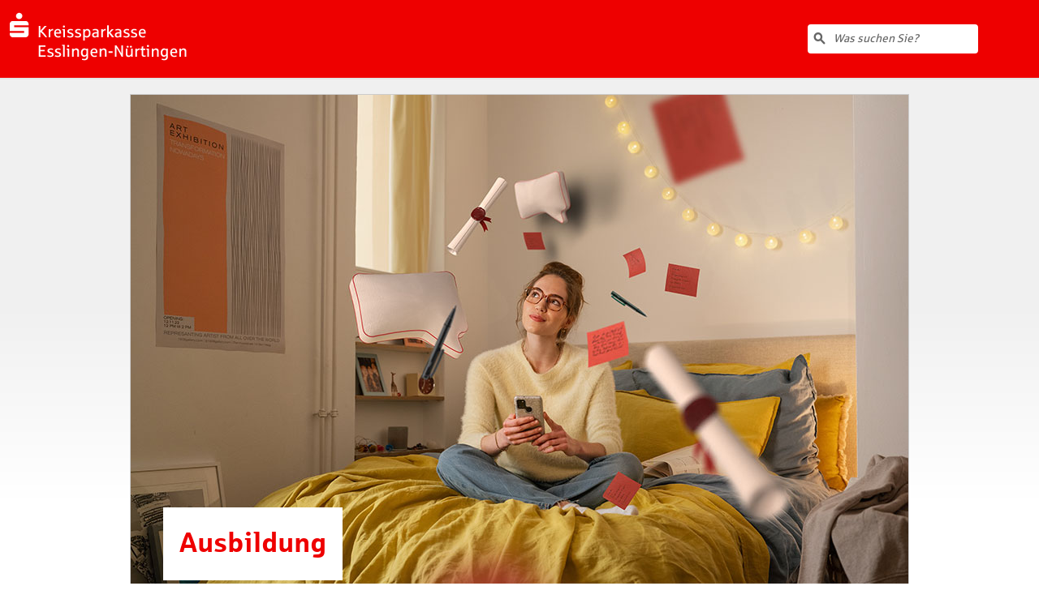

--- FILE ---
content_type: text/html; charset=UTF-8
request_url: https://sparkasse.mein-check-in.de/ksk-es/ausbildung
body_size: 3872
content:
<!DOCTYPE html>
<html lang="de">
<head>
    <meta charset="utf-8"/>
    <meta name="viewport" content="initial-scale=1.0, width=device-width">
    
    <title>Kreissparkasse Esslingen-Nürtingen Onlinebewerbung</title>
    
    <meta http-equiv="Content-Type" content="text/html; charset=UTF-8" />
<meta property="og:title" content="Kreissparkasse Esslingen-Nürtingen Onlinebewerbung" />
<meta property="og:site_name" content="Kreissparkasse Esslingen-Nürtingen Onlinebewerbung" />
<meta property="og:url" content="https://sparkasse.mein-check-in.de/ksk-es/ausbildung" />
<meta property="og:locale" content="de_DE" />
<meta property="og:type" content="website" />    <meta name="format-detection" content="telephone=no">

    <link href="/templates/basis/spk_ifiliale6/css/../img/ci/favicon.ico" rel="shortcut icon" type="image/ico" />    
    <script type="text/javascript" src="/min/ece1c63f28e1e60d4618c01b5cd4a188-7910.js"></script>    <link href="/min/13299f7b982b517be1299aa779ece0c8-7910.css" media="all" rel="stylesheet" type="text/css" />        
    <link href="/templates/basis/spk_ifiliale6/css/style.css" rel="stylesheet" type="text/css" />    <link href="/templates/basis/spk_ifiliale6/css/responsive/big.css" rel="stylesheet" type="text/css" />    <link href="/templates/basis/spk_ifiliale6/css/responsive/medium.css" rel="stylesheet" type="text/css" />    <link href="/templates/basis/spk_ifiliale6/css/responsive/small.css" rel="stylesheet" type="text/css" />    <link href="/css/swiper.min.css" media="all" rel="stylesheet" type="text/css">

    <script type="text/javascript" src="/js/swiper.min.js"></script>
    
    <script type="text/javascript" src="/js/pt/app.core.js"></script>
<script type="text/javascript" src="/js/pt/app.detonator.js"></script>
<script type="text/javascript" src="/js/pt-app.js"></script>

<script type="text/javascript">

FB = new Object();
FB.PageErrorTips = new Object();
FB.pages = null;

$(document).ready(function() {
	$("#search").keyup(function() {
		var search = $(this).val().replace(/[-/\\^$*+?.()|[\]{}]/g, '\\$&'),
		    regex = new RegExp('\\b' + search, 'i');
        
        if (search) {
            $('.container').hide();
        } else {
            $('.container').show();
        }
        
		$(".position_search_text").each(function(){
			var item = $(this).parent(),
			    group = item.parents('.container');
			    
			if (!search || $(this).html().match(regex)) {
			    item.show();
			    group.show();
			} else {
				item.hide();	
			}
		});
	});
});

$(document).ready(function() {
	$("#search_small").keyup(function() {
		var search = $(this).val().replace(/[-/\\^$*+?.()|[\]{}]/g, '\\$&'),
		    regex = new RegExp('\\b' + search, 'i'),
		    app = document.getElementById('app'),
		    allPositionsCls = 'all_positions';

        if (search) {
        	app.className = allPositionsCls;
        } else if (!app.allPositions) {
        	app.classList.remove(allPositionsCls);
        }
        
		$(".position_search_text_small").each(function(){
			var item = $(this).parent();
			    
			if (!search || $(this).html().match(regex)) {
			    item.show();
			} else {
				item.hide();	
			}
		});
	});
});

</script>

<script type="text/javascript">
function initPage() {}
</script>


    <script type="text/javascript">
        PAGE_ERROR_ANCHOR = "right";
        
        if (window.ErrorTip) {
            var eTip = window.ErrorTip;
            eTip.prototype.shadow = false;
            eTip.prototype.floating.shadow = false;
            eTip.prototype.cls = '';
            eTip.prototype.baseCls = 'tooltip__error';
        }
    </script>

</head>
<body onload="initPage()"
      class="page-- page--index page-id--  type-2">
<div id="domCanvas"></div>


<nav id="mainmenu">
	<ul class="mainmenu_home">
		<li>
			<a href="/ksk-es/index">Home</a>
		</li>
	</ul>
	
	<ul class="mainmenu_group">
	
			</ul>
	
	<ul>
		<li>
			<a onClick="openAllPositions('/ksk-es/index')">Alle Stellen</a>
		</li>
		
		<li>
			<a href="/ksk-es/contacts">Kontakte</a>
		</li>
	</ul>
	
	<ul>
					<li><a href="/ksk-es/imprint" target="_self">Impressum</a></li>
					<li><a href="/ksk-es/privacy" target="_self">Datenschutz</a></li>
					<li><a href="/ksk-es/accessibility" target="_self">Barrierefreiheit</a></li>
			</ul>
</nav>
<div id="wrapper" class="wrapper clearfix ">
    <header class="header">
    <div class="inside">
        <div class="header_logo">
            <a href="/ksk-es/index"
               target="_self"><img src="/templates/ksk-es/img/../img/header_logo.png" alt="Kreissparkasse Esslingen-Nürtingen" /></a>
        </div>
    </div>
</header>    <div class="teaser">
        <div class="inside">
            <img src="/templates/basis/spk_ifiliale6/img/x-headers/ausbildung.jpg" alt="" />            <div class="swiper-container">
    <div class="swiper-wrapper">
        <div class="swiper-slide"><img src="/templates/basis/spk_ifiliale6/img/slider/slider1.jpg" alt="Junger Mann Slide 1" /></div>
        <div class="swiper-slide"><img src="/templates/basis/spk_ifiliale6/img/slider/slider2.jpg" alt="Junger Mann Slide 2" /></div>
        <div class="swiper-slide"><img src="/templates/basis/spk_ifiliale6/img/slider/slider3.jpg" alt="Junge Frau Slide 3" /></div>
    </div>
    <div class="swiper-pagination"></div>
    <div class="swiper-button-prev"><</div>
    <div class="swiper-button-next">></div>
</div>            <div class="teaser_text">
                <div class="text-default"><h1>Ausbildung und <br> Karriere</h1></div>

<div class="text-ausbildung"><h1>Ausbildung</h1></div>

<div class="text-praktika"><h1>Praktikum</h1></div>

<div class="text-stellenangebote"><h1>Stellenangebote</h1></div>            </div>
        </div>
    </div>

    <div class="header_small">
        
<div class="logobar_small">
	<div class="logo_small">
		<a href="/ksk-es/index" title="Zur Startseite">
			<img src="/templates/ksk-es/img/responsive/logo_small.png" alt="Kreissparkasse Esslingen-Nürtingen" />		</a>
	</div>
	<div class="header_back">
		<a href="javascript:history.back()">Zurück</a>
	</div>
	<div class="menu_small">
		<a class="menu_button" onclick="toggleMenu()" title="Menü öffnen">
					</a>
	</div>
</div>    </div>
    
    <div class="header-image">
        <div class="inside">
                    </div>
    </div>
    
    <div class="main_content">

        <div class="column column--right">
            <div class="inside">
                <div id="app_addons">
    <div class="headlineNavi navigation" style="display:none;">Online-Bewerbung</div>
	<div class="counter">
	<p>Aktuell befinden sich <strong>0</strong>&nbsp;Ausschreibungen im&nbsp;System.</p>
</div>    <ul class="lister_nav">
    	<li class="first">
    	   <a href="/ksk-es/index"
    	       class="filter"
    	       id="company-type-all"
    	       exclusive=""
    	   >
    	       Alle Stellenangebote
    	   </a>
        </li>
		    </ul>
		<div class="lister_resume">
    	<a href="/ksk-es/nojavascript" onclick="this.href='/ksk-es/login'" title="Bewerbung fortsetzen">Wenn Sie bereits eine Bewerbung begonnen haben, können Sie diese hier fortsetzen.<br><span>Bewerbung fortsetzen</span></a>
    </div>
    </div>
                <div class="infobox stellenangebote praktika ausbildung">
	<h2 class="position-group-headline">Ausbildung und duales Studium</h2>
	<div class="infobox__content">
		<div class="contact">
			<div class="contact_img"></div>
			<div class="contact_content">
				<div class="contact_name">Team Ausbildung</div>
				<div class="contact_phone"> 0711 398-44355</div>
				<a class="email" href="mailto:azubi@ksk-es.de" target="_top">E-Mail-Kontakt</a>
			</div>
		</div>
	</div>
	<h2 class="position-group-headline">Praktika (Schüler & Studierende), Trainees und Stellenangebote</h2>
		<div class="infobox__content">
		<div class="contact">
			<div class="contact_img"></div>
			<div class="contact_content">
				<div class="contact_name">Ivonne Guba</div>
				<div class="contact_name">Abteilung Personalbetreuung/ -entwicklung</div>
				<div class="contact_phone">0711 398-44279</div>
				<a class="email" href="mailto:ivonne.guba@ksk-es.de" target="_top">E-Mail-Kontakt</a>
			</div>
		</div>
	</div>
</div>                                                    
                            </div>
        </div>

        <div class="column column--left">
            <div class="inside"></div>
        </div>

        <div class="column column--main">
            <div class="inside">
                




<div class="portal">
	<div id="portal_title">
<h1>Starten Sie bei einer starken <br />Finanzgruppe</h1>
<h2 style="padding-top: 0;">Ausbildung und Karriere</h2>


<p>Sie möchten ein Teil der Kreissparkasse <br />Esslingen-Nürtingen werden? Eine gute <br />Wahl, denn Sparkassen sind GUT für <br />Deutschland und wir ein modernes, <br />zukunftsorientiertes Haus.
</div>
 	

	<noscript>
		<div class="app_notify">
			  <h2>Für die Benutzung des Bewerberportals ist Javascript erforderlich.</h2>
			  <p><a href="/ksk-es/nojavascript">Hilfe und weitere Informationen zur Aktivierung von Javascript finden Sie hier.</a></p>
		</div>
	</noscript>
	
	<div id="app">
	<div class="toolbar_small">
	<div class="toolbar_search" onclick="handleUserAction(event, toggleSearch)" onkeydown="handleUserAction(event, toggleSearch)" tabindex="0">
	<span class="icon_search"></span>
	<a><span>Suche</span></a>
</div>

<div class="toolbar_all_positions" onclick="handleUserAction(event, toggleAllPositions)" onkeydown="handleUserAction(event, toggleAllPositions)" tabindex="0">
	<a>Alle Stellen</a>
</div>

<a class="toolbar_contacts" href="/ksk-es/contacts">
	<span class="icon_contacts"></span>
	<span>Kontakte</span>
</a>

<div class="clearfix"></div>


<div id="search_box" class="search_box">
	<div class="search_box_container">
	<h2>Volltextsuche</h2>
    	<input id="search_small" class="long" type="text" name="search" placeholder="Suche..." aria-label="Volltextsuche">
    </div>
</div>	</div>
        	
<div id="search_box" class="search_box">
	<div class="search_box_container">
	<h2>Volltextsuche</h2>
    	<input id="search" class="long" type="text" name="search" placeholder="Suche..." aria-label="Volltextsuche">
    </div>
</div>        
    <div class="portal_welcome_small">
    <div class="swiper-container">
    <div class="swiper-wrapper">
        <div class="swiper-slide"><img src="/templates/basis/spk_ifiliale6/img/slider/slider1.jpg" alt="Junger Mann Slide 1" /></div>
        <div class="swiper-slide"><img src="/templates/basis/spk_ifiliale6/img/slider/slider2.jpg" alt="Junger Mann Slide 2" /></div>
        <div class="swiper-slide"><img src="/templates/basis/spk_ifiliale6/img/slider/slider3.jpg" alt="Junge Frau Slide 3" /></div>
    </div>
    <div class="swiper-pagination"></div>
    <div class="swiper-button-prev"><</div>
    <div class="swiper-button-next">></div>
</div>    <h1>Ausbildung und Karriere</h1>
</div>   	
   	<div class="lister_small">
    <div class="position_group_small">
        <ul>
                    </ul>
    </div>
</div>   	
   	<div class="lister_all_positions">
	<h1>Alle Stellen</h1>

	<div class="position_group_small">
		<ul>
			        	        	        			</ul>
	</div>
</div>   
	 <div class="lister">
    </div>
	 
</div>

</div>

<script>
if (location.hash === '#allPositions') {
	toggleAllPositions();
}
</script>                                                </div>
        </div>
    </div>

    <footer class="footer">
    <div class="inside">
    <ul class="info">
        <li><a href="/ksk-es/imprint" target="_self">Impressum</a></li>
        <li><a href="/ksk-es/privacy" target="_self">Datenschutz</a></li>
        <li><a href="/ksk-es/accessibility" target="_self">Barrierefreiheit</a></li>
        <li class="contacts"><a href="/ksk-es/contacts" target="_self">Kontakte</a></li>
    </ul>
</div></footer>
    <div class="footer_small">
        <ul class="information">
                            <li><a href="/ksk-es/imprint"
                       target="_self">Impressum</a></li>
                            <li><a href="/ksk-es/privacy"
                       target="_self">Datenschutz</a></li>
                            <li><a href="/ksk-es/accessibility"
                       target="_self">Barrierefreiheit</a></li>
                    </ul>
    </div>

</div>

<script type="text/javascript">
    if (window.jQuery) {
        if ($(window).width() > 650) {
            (function() {
                if (!window.$) {
                    return;
                }
                
                var headerImg = $('.header-image'),
                    detailHeadline = $('.description_title.block'),
                    termsHeadline = $('.terms h1'),
                    summaryHeadline = $('.hotfix_summary_first'),
                    loginHeadline = $('.hotfix_login_1st'),
                    privacyHeadline = $('.privacy h1:first-of-type'),
                    accessibilityHeadline = $('.accessibility h1'),
                    imprintHeadline = $('.imprint h1');
                
                if (!headerImg) {
                    return;
                }
                
                if (detailHeadline) {
                    headerImg.after(detailHeadline);
                }
                
                if (loginHeadline) {
                    headerImg.after(loginHeadline);
                }
                
                if (termsHeadline) {
                    headerImg.after(termsHeadline);
                }
                
                if (summaryHeadline) {
                    headerImg.after(summaryHeadline);
                }
                
                if (privacyHeadline) {
                    headerImg.after(privacyHeadline);
                }

                if(accessibilityHeadline) {
                    headerImg.after(accessibilityHeadline)
                }
                
                if (imprintHeadline) {
                    headerImg.after(imprintHeadline);
                }
            })();
        }
    }
    var mySwiper = new Swiper('.swiper-container', {
        direction: 'horizontal',
        loop: true,
    
        autoplay: {
            delay: 4000,
            disableOnInteraction: false
        },
        pagination: {
            el: '.swiper-pagination',
            clickable: true
        },
    
        navigation: {
            nextEl: '.swiper-button-next',
            prevEl: '.swiper-button-prev'
        }
    })
    
    if (window.jQuery) {
        $('#search').attr('placeholder', 'Was suchen Sie?');
        $('.toolbar_small + #search_box').insertAfter('#wrapper');
    }
    
</script>

</body>

</html>



--- FILE ---
content_type: text/css
request_url: https://sparkasse.mein-check-in.de/templates/basis/spk_ifiliale6/css/style.css
body_size: 10875
content:
/* line 1, ../sass/general/_buttons.scss */
.button {
  display: inline-block;
  zoom: 1;
  text-decoration: none;
  border: 0; }
  /* line 7, ../sass/general/_buttons.scss */
  .button span {
    display: block; }

/* line 12, ../sass/general/_buttons.scss */
.button--icon--font, .detail .button, .lister_resume a span, .jobletter .submit-button {
  cursor: pointer;
  background: #ee0000;
  padding: 9px 20px;
  border-radius: 4px;
  font-weight: bold;
  color: #fff;
  font-size: 16px;
  line-height: 24px; }
  /* line 21, ../sass/general/_buttons.scss */
  .button--icon--font:after, .detail .button:after, .lister_resume a span:after, .jobletter .submit-button:after {
    content: ">";
    font: 21px/81% Pictos-IF;
    margin-left: 7px;
    border: 1px solid #ffffff;
    border-radius: 50%;
    text-align: center;
    width: 21px;
    height: 21px;
    display: inline-block; }
  /* line 32, ../sass/general/_buttons.scss */
  .button--icon--font:hover, .detail .button:hover, .lister_resume a span:hover, .jobletter .submit-button:hover, .button--icon--font:focus, .detail .button:focus, .lister_resume a span:focus, .jobletter .submit-button:focus {
    background-image: none;
    text-decoration: none; }
    /* line 36, ../sass/general/_buttons.scss */
    .button--icon--font:hover:after, .detail .button:hover:after, .lister_resume a span:hover:after, .jobletter .submit-button:hover:after, .button--icon--font:focus:after, .detail .button:focus:after, .lister_resume a span:focus:after, .jobletter .submit-button:focus:after {
      background-color: #ffffff;
      color: #ee0000; }

/* line 43, ../sass/general/_buttons.scss */
.button--more, .hotfix_login_table .submit, .terms .hotfix_terms .next, .summary .hotfix_summary .next, .page--position.job-ad .detail .item_action .button_position a, .booknav .button {
  cursor: pointer;
  border: none;
  background: #ee0000;
  padding: 9px 20px;
  border-radius: 4px; }
  /* line 50, ../sass/general/_buttons.scss */
  .button--more:hover, .hotfix_login_table .submit:hover, .terms .hotfix_terms .next:hover, .summary .hotfix_summary .next:hover, .page--position.job-ad .detail .item_action .button_position a:hover, .booknav .button:hover, .button--more:focus, .hotfix_login_table .submit:focus, .terms .hotfix_terms .next:focus, .summary .hotfix_summary .next:focus, .page--position.job-ad .detail .item_action .button_position a:focus, .booknav .button:focus {
    text-decoration: none; }

/* line 56, ../sass/general/_buttons.scss */
.button--more--span, .hotfix_login_table .submit, .terms .hotfix_terms .next, .summary .hotfix_summary .next, .booknav .button {
  background-image: url(../img/ci/button.png);
  background-position: right center;
  background-repeat: no-repeat;
  color: #fff;
  font-size: 16px;
  font-family: "SparkasseWeb", Helvetica, Arial, sans-serif;
  font-weight: bold;
  line-height: 24px; }
  /* line 65, ../sass/general/_buttons.scss */
  .button--more--span:hover, .hotfix_login_table .submit:hover, .terms .hotfix_terms .next:hover, .summary .hotfix_summary .next:hover, .booknav .button:hover, .button--more--span:focus, .hotfix_login_table .submit:focus, .terms .hotfix_terms .next:focus, .summary .hotfix_summary .next:focus, .booknav .button:focus {
    background-image: url(../img/ci/button_hover.png); }

/* line 1, ../sass/general/_clearfix.scss */
.clearfix, .column--left, .column--right, .column--main, .asmContainer, .booknav {
  zoom: 1; }
  /* line 4, ../sass/general/_clearfix.scss */
  .clearfix:before, .column--left:before, .column--right:before, .column--main:before, .asmContainer:before, .booknav:before, .clearfix:after, .column--left:after, .column--right:after, .column--main:after, .asmContainer:after, .booknav:after {
    content: "";
    display: table; }
  /* line 10, ../sass/general/_clearfix.scss */
  .clearfix:after, .column--left:after, .column--right:after, .column--main:after, .asmContainer:after, .booknav:after {
    clear: both; }

/* line 1, ../sass/general/_columns.scss */
.column--left {
  width: 0;
  float: left; }

/* line 7, ../sass/general/_columns.scss */
.column--right {
  width: 300px;
  float: right;
  margin-left: 20px; }

/* line 14, ../sass/general/_columns.scss */
.column--main {
  width: auto;
  position: relative;
  margin: 0 300px 20px 0; }

/* line 1, ../sass/general/_errors.scss */
.app_notify,
#unfinished_quest {
  margin: 10px 20px;
  padding: 10px 10px 10px 40px;
  background: #fff url(../img/ci/big_exclamation.png) no-repeat 10px 10px;
  border: 1px solid #ee0000;
  color: #ee0000;
  line-height: 22px; }
  /* line 10, ../sass/general/_errors.scss */
  .app_notify h2,
  #unfinished_quest h2 {
    font-weight: bold;
    color: #cc0000; }

/* line 16, ../sass/general/_errors.scss */
.x-form-invalid-icon {
  background-image: url(../img/ci/exclamation.png) !important;
  width: 20px;
  right: 0;
  left: auto;
  visibility: visible; }

/* line 24, ../sass/general/_errors.scss */
.tooltip__error-body {
  display: block;
  width: 200px !important;
  font-size: 14px;
  padding: 4px;
  background: #f0f0f0 url(../img/ci/exclamation.png) 3px 9px no-repeat;
  padding-left: 25px;
  -webkit-box-shadow: 0 0 9px rgba(0, 0, 0, 0.3);
  -moz-box-shadow: 0 0 9px rgba(0, 0, 0, 0.3);
  box-shadow: 0 0 9px rgba(0, 0, 0, 0.3);
  -webkit-border-radius: 5px;
  -moz-border-radius: 5px;
  border-radius: 5px; }
  /* line 38, ../sass/general/_errors.scss */
  .tooltip__error-body li {
    margin-bottom: 4px; }
  /* line 42, ../sass/general/_errors.scss */
  .tooltip__error-body b,
  .tooltip__error-body strong {
    color: #cc0000;
    letter-spacing: -0.12999999523162842px; }

/* line 50, ../sass/general/_errors.scss */
.terms .error {
  padding: 10px 20px;
  color: #ee0000;
  border: 1px solid #ee0000; }
/* line 56, ../sass/general/_errors.scss */
.terms .error_title {
  padding-bottom: 0;
  border-bottom: none; }
/* line 61, ../sass/general/_errors.scss */
.terms .error_list {
  border-top: none; }

/* line 66, ../sass/general/_errors.scss */
.x-tip-anchor {
  background-image: none; }

/* line 70, ../sass/general/_errors.scss */
#optionalfiles_1_value_canvas,
#optionalfiles_2_value_canvas,
#optionalfiles_3_value_canvas {
  z-index: 1 !important; }

/* line 6, ../sass/general/_reset.scss */
html, body, div, span, applet, object, iframe,
h1, h2, h3, h4, h5, h6, p, blockquote, pre,
a, abbr, acronym, address, big, cite, code,
del, dfn, em, img, ins, kbd, q, s, samp,
small, strike, strong, sub, sup, tt, var,
b, u, i, center,
dl, dt, dd, ol, ul, li,
fieldset, form, label, legend,
table, caption, tbody, tfoot, thead, tr, th, td,
article, aside, canvas, details, embed,
figure, figcaption, footer, header, hgroup,
menu, nav, output, ruby, section, summary,
time, mark, audio, video {
  margin: 0;
  padding: 0;
  border: 0;
  font-size: 100%;
  font: inherit;
  vertical-align: baseline; }

/* HTML5 display-role reset for older browsers */
/* line 27, ../sass/general/_reset.scss */
article, aside, details, figcaption, figure,
footer, header, hgroup, menu, nav, section {
  display: block; }

/* line 31, ../sass/general/_reset.scss */
body {
  line-height: 1; }

/* line 34, ../sass/general/_reset.scss */
ol, ul {
  list-style: none; }

/* line 37, ../sass/general/_reset.scss */
blockquote, q {
  quotes: none; }

/* line 40, ../sass/general/_reset.scss */
blockquote:before, blockquote:after,
q:before, q:after {
  content: '';
  content: none; }

/* line 45, ../sass/general/_reset.scss */
table {
  border-collapse: collapse;
  border-spacing: 0; }

/* line 1, ../sass/general/_header.scss */
.header {
  background-color: #ee0000;
  box-shadow: 0 2px 0 rgba(0, 0, 0, 0.05);
  height: 96px; }
  /* line 6, ../sass/general/_header.scss */
  .header img {
    display: inline-block;
    margin-left: 12px; }

/* line 1, ../sass/general/_footer.scss */
.footer {
  background-color: #ee0000;
  padding: 19px 0; }
  /* line 5, ../sass/general/_footer.scss */
  .footer .inside {
    margin: 0 auto;
    width: 960px; }
  /* line 10, ../sass/general/_footer.scss */
  .footer li {
    float: left;
    margin-right: 20px; }
    /* line 14, ../sass/general/_footer.scss */
    .footer li a {
      color: #fff;
      font-size: 14px;
      text-decoration: none; }
  /* line 21, ../sass/general/_footer.scss */
  .footer .info .contacts {
    display: none; }

/* line 1, ../sass/general/_contact_button.scss */
#wrapper,
.open_contacts,
.close_contacts,
#contact_icon {
  -moz-transition: -moz-transform 0.25s ease;
  -webkit-transition: -webkit-transform 0.25s ease;
  transition: transform 0.25s ease; }

/* line 10, ../sass/general/_contact_button.scss */
#contact_icon {
  position: fixed;
  z-index: 1;
  width: 100%; }
  /* line 15, ../sass/general/_contact_button.scss */
  #contact_icon a {
    background-image: url("../img/ci/contact_button.png");
    background-color: #ee0000;
    cursor: pointer;
    display: block;
    height: 50px;
    position: fixed;
    top: 120px;
    right: 0px;
    width: 50px; }

/* line 28, ../sass/general/_contact_button.scss */
#contact_info {
  background-color: #fff;
  height: 100%;
  position: fixed;
  right: 0;
  width: 330px; }

/* line 36, ../sass/general/_contact_button.scss */
.open_contacts {
  -moz-transform: translate3d(-330px, 0, 0);
  -webkit-transform: translate3d(-330px, 0, 0);
  -ms-transform: translate(-330px, 0);
  transform: translate3d(-330px, 0, 0);
  box-shadow: 0 0 15px rgba(0, 0, 0, 0.35); }

/* line 44, ../sass/general/_contact_button.scss */
.close_contacts {
  -moz-transform: translate3d(0px, 0, 0);
  -webkit-transform: translate3d(0px, 0, 0);
  -ms-transform: translate(0px, 0);
  transform: translate3d(0px, 0, 0); }

/* line 2, ../sass/general/_x-types.scss */
.type-0 .text-default {
  display: block; }
/* line 6, ../sass/general/_x-types.scss */
.type-0 .text-praktika,
.type-0 .text-ausbildung,
.type-0 .text-stellenangebote {
  display: none; }
/* line 14, ../sass/general/_x-types.scss */
.type-0 .column--right .infobox {
  display: block; }
/* line 18, ../sass/general/_x-types.scss */
.type-0 .column--right .first_headline {
  display: block; }

/* line 25, ../sass/general/_x-types.scss */
.type-1 .text-praktika {
  display: block; }
/* line 29, ../sass/general/_x-types.scss */
.type-1 .text-default,
.type-1 .text-ausbildung,
.type-1 .text-stellenangebote {
  display: none; }
/* line 36, ../sass/general/_x-types.scss */
.type-1 .column--right .praktika {
  display: block; }
  /* line 39, ../sass/general/_x-types.scss */
  .type-1 .column--right .praktika .infobox__headline {
    display: block; }

/* line 48, ../sass/general/_x-types.scss */
.type-2 .text-ausbildung {
  display: block; }
/* line 52, ../sass/general/_x-types.scss */
.type-2 .text-default,
.type-2 .text-praktika,
.type-2 .text-stellenangebote {
  display: none; }
/* line 59, ../sass/general/_x-types.scss */
.type-2 .column--right .ausbildung {
  display: block; }
  /* line 62, ../sass/general/_x-types.scss */
  .type-2 .column--right .ausbildung .infobox__headline {
    display: block; }

/* line 70, ../sass/general/_x-types.scss */
.type-3 .text-stellenangebote {
  display: block; }
/* line 74, ../sass/general/_x-types.scss */
.type-3 .text-default,
.type-3 .text-praktika,
.type-3 .text-ausbildung {
  display: none; }
/* line 81, ../sass/general/_x-types.scss */
.type-3 .column--right .stellenangebote {
  display: block; }
  /* line 84, ../sass/general/_x-types.scss */
  .type-3 .column--right .stellenangebote .infobox__headline {
    display: block; }

/* line 1, ../sass/portal/_accordeon.scss */
#app .container {
  margin-bottom: 20px; }

/* line 5, ../sass/portal/_accordeon.scss */
.position-group {
  color: #ee0000;
  font-size: 22px;
  line-height: 22px;
  padding: 15px 20px;
  cursor: pointer;
  background-color: #ffffff; }
  /* line 13, ../sass/portal/_accordeon.scss */
  .position-group:before {
    font-family: "Pictos-IF";
    content: 'u';
    font-size: 30px;
    line-height: 81%;
    width: 30px;
    height: 30px;
    margin-left: -8px;
    display: inline-block; }

/* line 27, ../sass/portal/_accordeon.scss */
.collapsed {
  color: #333333; }
  /* line 29, ../sass/portal/_accordeon.scss */
  .collapsed:before {
    content: 'd'; }
  /* line 32, ../sass/portal/_accordeon.scss */
  .collapsed.pretty-hover {
    color: #ee0000; }

/* line 37, ../sass/portal/_accordeon.scss */
.items {
  background-color: #ffffff;
  margin-top: 2px;
  padding: 20px; }

/* line 43, ../sass/portal/_accordeon.scss */
.item_head {
  position: relative;
  margin-top: 10px; }

/* line 47, ../sass/portal/_accordeon.scss */
.item {
  padding-bottom: 10px; }

/* line 52, ../sass/portal/_accordeon.scss */
p.link_pdf a {
  display: block;
  z-index: 3;
  border: 0;
  height: 17px;
  width: 16px;
  position: absolute;
  right: -10px;
  top: 0;
  background: url(../img/app_link_pdf.png) no-repeat;
  overflow: hidden;
  text-indent: -9999px; }

/* line 1, ../sass/portal/_asm.scss */
.asmContainer {
  margin-top: 20px;
  padding: 0 20px; }
  /* line 6, ../sass/portal/_asm.scss */
  .asmContainer .asmSelect {
    margin-bottom: 15px; }
  /* line 10, ../sass/portal/_asm.scss */
  .asmContainer .asmSelect {
    display: block; }
  /* line 14, ../sass/portal/_asm.scss */
  .asmContainer .asmList {
    width: 380px; }
    /* line 17, ../sass/portal/_asm.scss */
    .asmContainer .asmList .asmListItem {
      position: relative;
      padding: 5px;
      padding-left: 0;
      margin-bottom: 8px; }
  /* line 25, ../sass/portal/_asm.scss */
  .asmContainer .asmListItemRemove,
  .asmContainer .asmHighlight {
    float: right; }

/* line 31, ../sass/portal/_asm.scss */
.select_info {
  padding: 0 20px; }

/* line 35, ../sass/portal/_asm.scss */
.description_content .asmContainer,
.description_content .select_info {
  padding: 0; }

/* line 1, ../sass/portal/_detail.scss */
.detail {
  background-color: #fff; }
  /* line 4, ../sass/portal/_detail.scss */
  .detail .item_action {
    margin-top: 20px;
    position: relative;
    height: 100px; }
  /* line 10, ../sass/portal/_detail.scss */
  .detail .description_content {
    padding: 20px; }
    /* line 13, ../sass/portal/_detail.scss */
    .detail .description_content h1 {
      width: auto; }
  /* line 18, ../sass/portal/_detail.scss */
  .detail .button,
  .detail .button_resume,
  .detail .back {
    position: absolute; }
  /* line 24, ../sass/portal/_detail.scss */
  .detail .button {
    right: 20px;
    top: 0; }
    /* line 29, ../sass/portal/_detail.scss */
    .detail .button span {
      display: inline; }
  /* line 34, ../sass/portal/_detail.scss */
  .detail .button_resume {
    right: 0;
    top: 75px;
    padding-right: 20px; }
  /* line 40, ../sass/portal/_detail.scss */
  .detail .back {
    left: 0;
    top: 0;
    padding-left: 20px; }
  /* line 46, ../sass/portal/_detail.scss */
  .detail h1 {
    background: #fff;
    padding-top: 0; }
  /* line 51, ../sass/portal/_detail.scss */
  .detail h2 {
    color: #ee0000;
    font-size: 22px;
    line-height: 24.2px;
    margin-bottom: 20px;
    font-weight: 700; }
  /* line 59, ../sass/portal/_detail.scss */
  .detail h3 {
    color: #ee0000;
    line-height: 22px;
    font-size: 20px;
    padding: 13px 0;
    font-weight: 700; }
  /* line 67, ../sass/portal/_detail.scss */
  .detail h4 {
    color: #ee0000;
    line-height: 20px;
    font-size: 18px;
    margin-bottom: 10px;
    font-weight: 700; }
  /* line 75, ../sass/portal/_detail.scss */
  .detail h5 {
    color: #ee0000;
    line-height: 18px;
    font-size: 16px;
    margin-bottom: 5px;
    font-weight: 700; }
  /* line 83, ../sass/portal/_detail.scss */
  .detail p {
    padding-bottom: 10px; }
  /* line 87, ../sass/portal/_detail.scss */
  .detail ul {
    padding-left: 30px; }
    /* line 90, ../sass/portal/_detail.scss */
    .detail ul li {
      margin-bottom: 15px; }
      /* line 93, ../sass/portal/_detail.scss */
      .detail ul li:before {
        content: 'v';
        font: 18px/81% Pictos-IF;
        color: #009864;
        width: 18px;
        padding: 0 6px;
        margin-left: -30px; }
  /* line 105, ../sass/portal/_detail.scss */
  .detail ol li {
    margin-left: 20px;
    list-style-type: decimal; }
  /* line 111, ../sass/portal/_detail.scss */
  .detail b,
  .detail strong {
    font-weight: bold; }
  /* line 116, ../sass/portal/_detail.scss */
  .detail em {
    font-style: italic; }

/* line 121, ../sass/portal/_detail.scss */
.header-image {
  display: none;
  position: relative;
  margin-top: 20px;
  background-color: #f0f0f0;
  background-image: linear-gradient(to bottom, rgba(255, 255, 255, 0) 40%, #ffffff 80%); }
  /* line 128, ../sass/portal/_detail.scss */
  .header-image .inside {
    margin: 0 auto;
    width: 960px;
    position: relative;
    border: 1px solid #ccc;
    box-sizing: border-box; }
  /* line 136, ../sass/portal/_detail.scss */
  .header-image img {
    display: block; }

/* line 141, ../sass/portal/_detail.scss */
.page--position .header-image {
  padding-bottom: 0;
  display: block; }

/* line 146, ../sass/portal/_detail.scss */
.description_title {
  position: relative; }
  /* line 153, ../sass/portal/_detail.scss */
  .description_title .link_pdf a {
    top: 20px;
    right: 10px;
    display: none; }

/* line 161, ../sass/portal/_detail.scss */
.header-image img {
  width: 100%; }

/* line 166, ../sass/portal/_detail.scss */
.description_image {
  display: none; }

/* line 170, ../sass/portal/_detail.scss */
.hideme {
  display: none; }

/* line 174, ../sass/portal/_detail.scss */
.shariff {
  display: block;
  background-color: #fff;
  padding: 20px; }
  /* line 179, ../sass/portal/_detail.scss */
  .shariff .orientation-horizontal .shariff-button {
    margin-bottom: 0; }

/* line 184, ../sass/portal/_detail.scss */
.small_link_pdf {
  display: block !important; }
  /* line 187, ../sass/portal/_detail.scss */
  .small_link_pdf a {
    margin-left: 20px;
    display: inline-block;
    width: 35px;
    height: 35px;
    background-color: #ee0000;
    background-image: url("../img/ci/pdf_small.png");
    background-repeat: no-repeat;
    background-position: 50% 50%;
    cursor: pointer;
    float: left;
    margin-right: 17px;
    position: relative;
    top: 20px; }
    /* line 202, ../sass/portal/_detail.scss */
    .small_link_pdf a:hover {
      background-color: #d77d7d; }

/* line 1, ../sass/portal/_login.scss */
.page--login .column--main .inside {
  padding: 20px;
  background-color: #ffffff; }

/* line 6, ../sass/portal/_login.scss */
.hotfix_login_1st {
  padding-bottom: 20px; }

/* line 10, ../sass/portal/_login.scss */
.hotfix_login_1st + .hotfix_login_2nd {
  padding: 20px 0px 20px 20px; }

/* line 14, ../sass/portal/_login.scss */
.hotfix_login_2nd {
  font-weight: bold;
  padding-bottom: 20px; }

/* line 19, ../sass/portal/_login.scss */
.hotfix_login_table {
  display: block; }
  /* line 22, ../sass/portal/_login.scss */
  .hotfix_login_table td {
    color: #777;
    font-size: 14px;
    padding-right: 15px;
    margin-top: 10px;
    width: 130px;
    box-sizing: border-box; }
  /* line 31, ../sass/portal/_login.scss */
  .hotfix_login_table th {
    text-align: left; }
    /* line 33, ../sass/portal/_login.scss */
    .hotfix_login_table th input {
      width: 200px;
      margin-bottom: 15px; }
  /* line 39, ../sass/portal/_login.scss */
  .hotfix_login_table .submit {
    position: relative;
    margin-top: 20px;
    margin-left: 73px;
    padding-right: 45px;
    background-position: 105px center; }

/* line 51, ../sass/portal/_login.scss */
.login-ac .already_completed,
.login-ac h1 {
  line-height: 28px;
  font-size: 26px;
  margin: 13px 0;
  font-weight: bold;
  background-color: transparent;
  padding: 0; }

/* line 63, ../sass/portal/_login.scss */
.import-popup h1 {
  background-color: transparent; }
/* line 66, ../sass/portal/_login.scss */
.import-popup p {
  padding-bottom: 20px; }
/* line 70, ../sass/portal/_login.scss */
.import-popup .submit {
  margin-bottom: 20px;
  margin-left: 0;
  background-position: calc(100% - 10px) center; }
/* line 76, ../sass/portal/_login.scss */
.import-popup .hotfix_login_table a {
  font-size: 12px; }
/* line 80, ../sass/portal/_login.scss */
.import-popup .error {
  border: 1px solid #ee0000;
  background-color: transparent;
  color: #ee0000;
  margin-bottom: 20px; }

/* line 1, ../sass/portal/_infobox.scss */
.infobox {
  padding: 20px 10px 0 20px;
  background: #fff; }

/* line 6, ../sass/portal/_infobox.scss */
#app_addons {
  padding-bottom: 15px;
  background: #fff;
  margin-bottom: 20px; }

/* line 12, ../sass/portal/_infobox.scss */
.position-group-headline {
  display: block !important;
  font-size: 24px;
  color: #ee0000;
  line-height: normal;
  background-color: #fff; }

/* line 20, ../sass/portal/_infobox.scss */
.infobox__headline {
  padding-top: 0 !important;
  padding-left: 0 !important;
  display: none; }

/* line 27, ../sass/portal/_infobox.scss */
.infobox__content {
  margin-bottom: 20px; }
  /* line 30, ../sass/portal/_infobox.scss */
  .infobox__content h1 {
    background-color: #ffffff;
    width: auto; }
  /* line 35, ../sass/portal/_infobox.scss */
  .infobox__content h2 {
    color: #ee0000;
    font-size: 22px;
    line-height: 24.2px;
    margin-bottom: 20px;
    font-weight: 700; }
  /* line 43, ../sass/portal/_infobox.scss */
  .infobox__content h3 {
    color: #ee0000;
    line-height: 22px;
    font-size: 20px;
    padding: 13px 0;
    font-weight: 700; }
  /* line 51, ../sass/portal/_infobox.scss */
  .infobox__content ul {
    margin-top: 8px; }
  /* line 55, ../sass/portal/_infobox.scss */
  .infobox__content li {
    line-height: 20px; }
  /* line 59, ../sass/portal/_infobox.scss */
  .infobox__content img {
    max-width: 100%;
    display: block; }
  /* line 64, ../sass/portal/_infobox.scss */
  .infobox__content .email {
    color: #777;
    text-decoration: none;
    font-size: 18px;
    display: inline-block; }
    /* line 70, ../sass/portal/_infobox.scss */
    .infobox__content .email:hover {
      color: #ee0000; }
  /* line 75, ../sass/portal/_infobox.scss */
  .infobox__content .contact {
    color: #777;
    margin-top: 10px;
    min-height: 100px; }
    /* line 80, ../sass/portal/_infobox.scss */
    .infobox__content .contact .contact_content {
      display: inline-block;
      width: 175px; }
    /* line 85, ../sass/portal/_infobox.scss */
    .infobox__content .contact .contact_img img {
      width: 80px;
      height: 80px;
      border-radius: 50%;
      float: left;
      margin-right: 15px; }
    /* line 93, ../sass/portal/_infobox.scss */
    .infobox__content .contact .contact_position {
      font-size: 14px; }
    /* line 97, ../sass/portal/_infobox.scss */
    .infobox__content .contact .contact_name {
      font-size: 14px; }
    /* line 101, ../sass/portal/_infobox.scss */
    .infobox__content .contact .contact_phone {
      font-size: 20px; }
  /* line 106, ../sass/portal/_infobox.scss */
  .infobox__content .channels {
    margin-top: 5px; }
    /* line 109, ../sass/portal/_infobox.scss */
    .infobox__content .channels li {
      display: inline; }
      /* line 113, ../sass/portal/_infobox.scss */
      .infobox__content .channels li:first-of-type a {
        margin-left: 0; }
    /* line 119, ../sass/portal/_infobox.scss */
    .infobox__content .channels a {
      display: inline-block;
      border-radius: 50%;
      width: 30px;
      height: 30px;
      margin: 0 5px;
      background-repeat: no-repeat;
      background-position: center center; }
    /* line 130, ../sass/portal/_infobox.scss */
    .infobox__content .channels .mail a {
      background-color: #e2e2e2;
      background-image: url("../img/ci/mail.svg");
      background-size: 18px; }
    /* line 138, ../sass/portal/_infobox.scss */
    .infobox__content .channels .whatsapp a {
      background-color: #00a859;
      background-image: url("../img/ci/whatsapp.svg");
      background-size: 18px; }
    /* line 146, ../sass/portal/_infobox.scss */
    .infobox__content .channels .xing a {
      background-color: #006567;
      background-image: url("../img/ci/xing.svg");
      background-size: 16px; }
    /* line 154, ../sass/portal/_infobox.scss */
    .infobox__content .channels .linkedin a {
      background-color: #0073b1;
      background-image: url("../img/ci/linkedin.svg");
      background-size: 16px; }

/* line 163, ../sass/portal/_infobox.scss */
.lister_resume {
  margin-top: 20px;
  padding-left: 20px;
  width: 265px; }
  /* line 168, ../sass/portal/_infobox.scss */
  .lister_resume a {
    display: block;
    color: #666; }
    /* line 172, ../sass/portal/_infobox.scss */
    .lister_resume a:hover, .lister_resume a:focus {
      text-decoration: none; }
    /* line 177, ../sass/portal/_infobox.scss */
    .lister_resume a span {
      display: block;
      margin-top: 10px;
      background-image: none;
      width: 200px; }

/* line 187, ../sass/portal/_infobox.scss */
#app_addons .lister_nav {
  padding-left: 20px; }
  /* line 190, ../sass/portal/_infobox.scss */
  #app_addons .lister_nav li {
    line-height: 30px; }
    /* line 193, ../sass/portal/_infobox.scss */
    #app_addons .lister_nav li a {
      display: inline-block;
      background: none;
      color: #ee0000;
      width: 250px; }
      /* line 199, ../sass/portal/_infobox.scss */
      #app_addons .lister_nav li a:hover, #app_addons .lister_nav li a:focus {
        text-decoration: none; }
      /* line 204, ../sass/portal/_infobox.scss */
      #app_addons .lister_nav li a.selected {
        font-weight: bold;
        text-decoration: none; }
      /* line 209, ../sass/portal/_infobox.scss */
      #app_addons .lister_nav li a span {
        float: right; }

/* line 216, ../sass/portal/_infobox.scss */
#app_addons .counter {
  padding: 20px; }
  /* line 219, ../sass/portal/_infobox.scss */
  #app_addons .counter strong {
    font-weight: bold;
    color: #ee0000;
    margin-right: 3px; }

/* line 226, ../sass/portal/_infobox.scss */
.whats_app_infobox {
  padding: 20px;
  background: #fff;
  margin-top: 20px; }
  /* line 232, ../sass/portal/_infobox.scss */
  .whats_app_infobox .number {
    color: #777; }
    /* line 235, ../sass/portal/_infobox.scss */
    .whats_app_infobox .number:before {
      background-image: url(../img/ci/whatsapp_icon.png);
      background-repeat: no-repeat;
      box-sizing: border-box;
      display: inline-block;
      height: 28.796875px;
      vertical-align: middle;
      width: 30.59375px;
      content: ''; }
  /* line 247, ../sass/portal/_infobox.scss */
  .whats_app_infobox .text {
    margin-top: 10px; }
    /* line 250, ../sass/portal/_infobox.scss */
    .whats_app_infobox .text p {
      margin-top: 10px; }

/* line 256, ../sass/portal/_infobox.scss */
.column--right .infobox.internal {
  display: none; }

/* line 260, ../sass/portal/_infobox.scss */
.service_infobox {
  padding: 20px;
  background: #fff; }
  /* line 264, ../sass/portal/_infobox.scss */
  .service_infobox .infobox__headline {
    display: block;
    font-size: 22px; }
  /* line 269, ../sass/portal/_infobox.scss */
  .service_infobox .infobox__content {
    margin-bottom: 0; }
  /* line 273, ../sass/portal/_infobox.scss */
  .service_infobox .phone_contact {
    margin-bottom: 15px; }
    /* line 276, ../sass/portal/_infobox.scss */
    .service_infobox .phone_contact .phone_number {
      font-size: 20px; }
    /* line 280, ../sass/portal/_infobox.scss */
    .service_infobox .phone_contact:before {
      display: inline-block;
      content: '';
      background-image: url("../img/ci/phone.png");
      margin-right: 13px;
      width: 27px;
      height: 41px;
      float: left; }
  /* line 291, ../sass/portal/_infobox.scss */
  .service_infobox .email {
    color: #777;
    text-decoration: none;
    font-size: 18px;
    display: inline-block; }
    /* line 297, ../sass/portal/_infobox.scss */
    .service_infobox .email:before {
      background-image: url("../img/ci/mail.svg");
      background-repeat: no-repeat;
      background-position: center center;
      background-color: #e2e2e2;
      background-size: 18px;
      border-radius: 50%;
      width: 30px;
      height: 30px;
      margin-right: 10px;
      display: inline-block;
      vertical-align: middle;
      content: ""; }

/* line 314, ../sass/portal/_infobox.scss */
.service_infobox {
  margin-top: 20px; }

/* line 1, ../sass/portal/_search.scss */
.search_box {
  position: absolute;
  top: 28px;
  right: 73px; }
  /* line 6, ../sass/portal/_search.scss */
  .search_box .search_box_container {
    position: relative; }
    /* line 9, ../sass/portal/_search.scss */
    .search_box .search_box_container:before {
      font-family: "Pictos-IF";
      content: 's';
      position: absolute;
      font-size: 28px;
      line-height: 81%;
      margin-left: 3px;
      margin-top: 6px; }
    /* line 19, ../sass/portal/_search.scss */
    .search_box .search_box_container ::-webkit-input-placeholder {
      /* Chrome/Opera/Safari */
      color: #666666;
      font-style: italic; }
    /* line 24, ../sass/portal/_search.scss */
    .search_box .search_box_container ::-moz-placeholder {
      /* Firefox 19+ */
      color: #666666;
      font-style: italic; }
    /* line 29, ../sass/portal/_search.scss */
    .search_box .search_box_container :-ms-input-placeholder {
      /* IE 10+ */
      color: #666666;
      font-style: italic; }
    /* line 34, ../sass/portal/_search.scss */
    .search_box .search_box_container ::-ms-input-placeholder {
      /* Edge */
      color: #666666;
      font-style: italic; }
    /* line 39, ../sass/portal/_search.scss */
    .search_box .search_box_container :-moz-placeholder {
      /* Firefox 18- */
      color: #666666;
      font-style: italic; }
  /* line 45, ../sass/portal/_search.scss */
  .search_box h2 {
    display: none; }
  /* line 49, ../sass/portal/_search.scss */
  .search_box #search {
    width: 214px;
    padding-left: 32px;
    line-height: 26px;
    border-color: #ee0000;
    border-radius: 6px;
    box-sizing: border-box;
    margin: 0;
    font-size: 14px; }

/* line 1, ../sass/portal/_terms.scss */
.terms {
  background-color: #fff;
  padding: 20px; }
  /* line 5, ../sass/portal/_terms.scss */
  .terms h1 {
    background-color: #f0f0f0;
    padding-bottom: 20px; }
  /* line 10, ../sass/portal/_terms.scss */
  .terms p {
    padding-bottom: 20px; }
  /* line 14, ../sass/portal/_terms.scss */
  .terms .hotfix_terms {
    margin-bottom: 20px; }
    /* line 17, ../sass/portal/_terms.scss */
    .terms .hotfix_terms .next {
      padding-right: 50px;
      background-position: 175px center;
      float: right;
      position: relative;
      bottom: 20px;
      margin-top: 20px; }

/* line 1, ../sass/portal/_summary.scss */
.summary {
  background-color: #fff;
  padding: 20px 20px 80px 20px; }
  /* line 5, ../sass/portal/_summary.scss */
  .summary .hotfix_summary_first {
    background-color: #f0f0f0;
    padding-bottom: 20px; }
  /* line 10, ../sass/portal/_summary.scss */
  .summary h2 {
    color: #ee0000;
    padding: 0 20px 20px 20px; }
  /* line 15, ../sass/portal/_summary.scss */
  .summary p {
    margin-bottom: 20px; }
    /* line 18, ../sass/portal/_summary.scss */
    .summary p br {
      display: none; }
  /* line 25, ../sass/portal/_summary.scss */
  .summary .hotfix_summary .hotfix_summary_table td {
    margin-top: 10px;
    color: #777;
    font-size: 14px;
    padding-right: 15px; }
  /* line 32, ../sass/portal/_summary.scss */
  .summary .hotfix_summary .hotfix_summary_table th {
    text-align: left; }
    /* line 35, ../sass/portal/_summary.scss */
    .summary .hotfix_summary .hotfix_summary_table th input {
      width: 250px; }
  /* line 41, ../sass/portal/_summary.scss */
  .summary .hotfix_summary .send {
    background-image: none; }
    /* line 44, ../sass/portal/_summary.scss */
    .summary .hotfix_summary .send:hover, .summary .hotfix_summary .send:focus {
      background-image: none; }
  /* line 50, ../sass/portal/_summary.scss */
  .summary .hotfix_summary .disconnect {
    padding-right: 50px;
    background-position: 111px center; }
  /* line 55, ../sass/portal/_summary.scss */
  .summary .hotfix_summary .disconnect {
    float: right; }
  /* line 59, ../sass/portal/_summary.scss */
  .summary .hotfix_summary .next {
    float: right;
    padding-right: 50px;
    background-position: 80px center;
    margin-top: 20px; }

/* line 1, ../sass/portal/_teaser.scss */
#portal_title {
  display: none; }

/* line 6, ../sass/portal/_teaser.scss */
.page--index .teaser {
  display: block; }
/* line 9, ../sass/portal/_teaser.scss */
.page--index .column--main {
  margin-top: 20px; }

/* line 14, ../sass/portal/_teaser.scss */
.teaser {
  display: none;
  position: relative;
  margin-top: 20px;
  background-color: #f0f0f0;
  background-image: linear-gradient(to bottom, rgba(255, 255, 255, 0) 40%, #fff 80%); }
  /* line 20, ../sass/portal/_teaser.scss */
  .teaser h1 {
    width: auto; }
  /* line 25, ../sass/portal/_teaser.scss */
  .teaser .inside {
    margin: 0 auto;
    width: 960px;
    position: relative;
    border: 1px solid #ccc;
    box-sizing: border-box; }
    /* line 31, ../sass/portal/_teaser.scss */
    .teaser .inside img {
      width: 100%;
      display: none; }
  /* line 37, ../sass/portal/_teaser.scss */
  .teaser .teaser_text {
    background-color: #ffffff;
    color: #444444;
    left: 40px;
    max-width: calc(50% - 40px);
    padding: 25px 20px;
    position: absolute;
    bottom: 40px;
    z-index: 9; }
    /* line 47, ../sass/portal/_teaser.scss */
    .teaser .teaser_text h1 {
      color: #ee0000;
      font-size: 34px;
      line-height: 37.4px;
      background-color: transparent;
      padding: 0;
      margin-bottom: 3px; }
    /* line 56, ../sass/portal/_teaser.scss */
    .teaser .teaser_text h2 {
      color: #333;
      font-weight: bold;
      font-size: 20px;
      line-height: 130%; }
    /* line 63, ../sass/portal/_teaser.scss */
    .teaser .teaser_text p {
      margin-top: 10px; }
  /* line 68, ../sass/portal/_teaser.scss */
  .teaser .swiper-container img {
    display: block;
    width: 100%; }
  /* line 72, ../sass/portal/_teaser.scss */
  .teaser .swiper-button-next,
  .teaser .swiper-button-prev {
    background-image: none;
    width: 50px;
    height: 50px; }
    /* line 77, ../sass/portal/_teaser.scss */
    .teaser .swiper-button-next:hover,
    .teaser .swiper-button-prev:hover {
      color: #ffffff; }
  /* line 81, ../sass/portal/_teaser.scss */
  .teaser .swiper-pagination-bullet.swiper-pagination-bullet-active {
    background-color: #ee0000; }
  /* line 84, ../sass/portal/_teaser.scss */
  .teaser .swiper-pagination-bullet {
    background-color: #ffffff;
    opacity: 1; }
  /* line 88, ../sass/portal/_teaser.scss */
  .teaser .swiper-button-next {
    right: 0; }
  /* line 92, ../sass/portal/_teaser.scss */
  .teaser .swiper-button-prev {
    left: 0; }
  /* line 96, ../sass/portal/_teaser.scss */
  .teaser .swiper-button-prev,
  .teaser .swiper-button-next {
    font-family: "Pictos-IF";
    font-size: 50px;
    line-height: 81%;
    color: rgba(255, 255, 255, 0.5); }

/* line 105, ../sass/portal/_teaser.scss */
.search_box {
  margin-top: 0px; }

/* line 109, ../sass/portal/_teaser.scss */
.type-1 .swiper-container,
.type-2 .swiper-container,
.type-3 .swiper-container {
  display: none; }

/* line 115, ../sass/portal/_teaser.scss */
.type-1 .teaser img,
.type-2 .teaser img,
.type-3 .teaser img {
  display: block; }

/* line 1, ../sass/portal/_accessibility.scss */
.accessibility {
  background-color: #ffffff;
  padding: 10px 20px; }
  /* line 5, ../sass/portal/_accessibility.scss */
  .accessibility h2 {
    color: #ee0000;
    font-size: 22px;
    line-height: 24.2px;
    font-weight: bold;
    margin: 20px 0; }
  /* line 13, ../sass/portal/_accessibility.scss */
  .accessibility p {
    padding-bottom: 20px; }

/* line 1, ../sass/portal/_jobletter.scss */
.jobletter {
  margin-top: 20px;
  padding: 20px;
  background: #fff; }
  /* line 6, ../sass/portal/_jobletter.scss */
  .jobletter h2 {
    color: #ee0000;
    font-size: 20px;
    line-height: 24px; }
  /* line 12, ../sass/portal/_jobletter.scss */
  .jobletter .submit-button {
    margin-top: 5px;
    display: block; }
    /* line 17, ../sass/portal/_jobletter.scss */
    .jobletter .submit-button input[type="submit"] {
      background-color: transparent;
      width: auto;
      font-weight: bold;
      color: #fff;
      font-size: 16px;
      margin: 0; }
  /* line 27, ../sass/portal/_jobletter.scss */
  .jobletter .asmContainer {
    padding: 0; }
  /* line 31, ../sass/portal/_jobletter.scss */
  .jobletter .jobletter-registration.app_notify h2,
  .jobletter .jobletter-registration.app_success h2 {
    padding: 0;
    font-weight: normal;
    font-size: 17px;
    margin-bottom: 10px; }
  /* line 39, ../sass/portal/_jobletter.scss */
  .jobletter #jobletter-registration-error {
    padding: 10px;
    background: none;
    margin: 10px 0; }
  /* line 45, ../sass/portal/_jobletter.scss */
  .jobletter #jobletter-registration-success,
  .jobletter #jobletter-registration-success h2 {
    color: #3ea000; }

/* line 51, ../sass/portal/_jobletter.scss */
.jobletter-confirm,
.jobletter-unsubscribe {
  padding: 20px;
  background-color: #ffffff; }
  /* line 56, ../sass/portal/_jobletter.scss */
  .jobletter-confirm h2,
  .jobletter-unsubscribe h2 {
    font-family: "SparkasseWeb", Helvetica, Arial, sans-serif;
    font-size: 30px;
    line-height: 1.5;
    color: #ee0000;
    font-weight: 700;
    margin-bottom: 20px; }

/* line 66, ../sass/portal/_jobletter.scss */
.jobletter-subscriptions-text {
  font-weight: bold; }
  /* line 69, ../sass/portal/_jobletter.scss */
  .jobletter-subscriptions-text:before {
    content: '- '; }

/* line 75, ../sass/portal/_jobletter.scss */
.jobletter-unsubscribe .button {
  background-color: transparent;
  font-family: 'SparkasseWeb', Helvetica, Arial, sans-serif;
  font-size: 15px;
  line-height: 22.5px;
  color: #ee0000;
  cursor: pointer; }
  /* line 83, ../sass/portal/_jobletter.scss */
  .jobletter-unsubscribe .button:hover {
    text-decoration: underline; }
/* line 88, ../sass/portal/_jobletter.scss */
.jobletter-unsubscribe .app_success {
  color: #3ea000; }

/* line 94, ../sass/portal/_jobletter.scss */
.column--main .jobletter {
  display: none; }

/* line 1, ../sass/portal/_information.scss */
.imprint,
.privacy {
  background-color: #fff; }
  /* line 5, ../sass/portal/_information.scss */
  .imprint img,
  .privacy img {
    max-width: 100%; }

/* line 10, ../sass/portal/_information.scss */
.privacy h1 {
  padding: 10px 20px; }

/* line 14, ../sass/portal/_information.scss */
.privacy {
  padding: 10px 20px; }
  /* line 17, ../sass/portal/_information.scss */
  .privacy p {
    padding-bottom: 20px; }
  /* line 21, ../sass/portal/_information.scss */
  .privacy h2 {
    font-weight: bold; }
  /* line 25, ../sass/portal/_information.scss */
  .privacy ul {
    margin-left: 30px;
    padding-left: 0; }

/* line 31, ../sass/portal/_information.scss */
.imprint_left {
  float: left;
  width: 47%;
  padding: 20px;
  padding-right: 0; }

/* line 38, ../sass/portal/_information.scss */
.imprint_right {
  margin-left: 50%;
  padding: 20px;
  padding-left: 0; }

/* line 2, ../sass/portal/_job-ad.scss */
.page--position.job-ad .header,
.page--position.job-ad .footer {
  display: none; }
/* line 7, ../sass/portal/_job-ad.scss */
.page--position.job-ad #wrapper {
  margin: 5px;
  border: 1px solid #eae9ee;
  background-color: #fff;
  padding: 15px;
  max-width: 930px;
  width: 93%; }
/* line 16, ../sass/portal/_job-ad.scss */
.page--position.job-ad .main_content {
  width: auto; }
/* line 20, ../sass/portal/_job-ad.scss */
.page--position.job-ad .header-image {
  margin-top: 0; }
  /* line 22, ../sass/portal/_job-ad.scss */
  .page--position.job-ad .header-image .inside {
    width: auto; }
/* line 29, ../sass/portal/_job-ad.scss */
.page--position.job-ad .description_title .company_name {
  color: #ee0000;
  border-left: 2px solid #ee0000;
  padding-left: 10px;
  font-size: 16px;
  line-height: 22px;
  font-weight: bold;
  margin: 20px 0; }
/* line 39, ../sass/portal/_job-ad.scss */
.page--position.job-ad .description_title h2 {
  background-color: transparent;
  width: auto; }
/* line 46, ../sass/portal/_job-ad.scss */
.page--position.job-ad .detail .description_content {
  padding: 0; }
/* line 50, ../sass/portal/_job-ad.scss */
.page--position.job-ad .detail .item_action {
  height: 40px; }
  /* line 53, ../sass/portal/_job-ad.scss */
  .page--position.job-ad .detail .item_action .button_position {
    text-align: center;
    display: block;
    width: 50%;
    margin: 0 auto; }
    /* line 59, ../sass/portal/_job-ad.scss */
    .page--position.job-ad .detail .item_action .button_position a {
      color: #ffffff; }
/* line 67, ../sass/portal/_job-ad.scss */
.page--position.job-ad .infobox__customer {
  border: 1px solid #eae9ee;
  border-bottom: none;
  padding: 10px; }
/* line 73, ../sass/portal/_job-ad.scss */
.page--position.job-ad .infobox__customer + .infobox {
  border-top: none; }
/* line 77, ../sass/portal/_job-ad.scss */
.page--position.job-ad .infobox {
  padding: 10px;
  border: 1px solid #eae9ee;
  background: rgba(234, 233, 238, 0.7); }
/* line 83, ../sass/portal/_job-ad.scss */
.page--position.job-ad .position-group-headline {
  background-color: transparent; }
/* line 87, ../sass/portal/_job-ad.scss */
.page--position.job-ad .job_link_pdf {
  background: #ee0000;
  padding: 7px; }
  /* line 91, ../sass/portal/_job-ad.scss */
  .page--position.job-ad .job_link_pdf a {
    color: #fff;
    font-size: 16px; }
    /* line 95, ../sass/portal/_job-ad.scss */
    .page--position.job-ad .job_link_pdf a span {
      background-image: url(../img/ci/pdf_small.png);
      background-repeat: no-repeat;
      background-position: left center;
      padding-left: 30px;
      line-height: 24px;
      display: inline-block; }

@media screen and (max-width: 540px) {
  /* line 110, ../sass/portal/_job-ad.scss */
  .job-ad .footer_small {
    display: none; }
  /* line 114, ../sass/portal/_job-ad.scss */
  .job-ad #wrapper {
    padding: 0;
    border: none; }
  /* line 119, ../sass/portal/_job-ad.scss */
  .job-ad .main_content {
    margin-top: 0; }
  /* line 125, ../sass/portal/_job-ad.scss */
  .job-ad .detail .description_title .company_name {
    margin-top: 20px; } }
/* line 1, ../sass/questform/_vlist.scss */
#questnavi {
  background-color: #fff;
  margin: 20px 0; }
  /* line 5, ../sass/questform/_vlist.scss */
  #questnavi .headlineNavi {
    color: #ee0000;
    padding: 20px 0px 0px 20px; }
  /* line 10, ../sass/questform/_vlist.scss */
  #questnavi .vlist {
    padding: 10px 20px 10px 20px;
    line-height: 30px; }
    /* line 14, ../sass/questform/_vlist.scss */
    #questnavi .vlist a {
      padding-left: 25px !important;
      display: inline-block;
      color: #666; }
      /* line 18, ../sass/questform/_vlist.scss */
      #questnavi .vlist a:hover, #questnavi .vlist a:focus {
        text-decoration: none;
        color: #ee0000; }
    /* line 26, ../sass/questform/_vlist.scss */
    #questnavi .vlist .current a,
    #questnavi .vlist .disabled a {
      background-image: url(../img/ci/notfinished.png);
      background-repeat: no-repeat;
      background-position: left 8px; }
    /* line 33, ../sass/questform/_vlist.scss */
    #questnavi .vlist .error a,
    #questnavi .vlist .currentError a {
      background-image: url(../img/ci/exclamation.png);
      background-repeat: no-repeat;
      background-position: left 7px; }
    /* line 40, ../sass/questform/_vlist.scss */
    #questnavi .vlist .currentComplete a,
    #questnavi .vlist .complete a,
    #questnavi .vlist .inactive a {
      background-image: url(../img/ci/accepted.png);
      background-repeat: no-repeat;
      background-position: left 8px; }
    /* line 48, ../sass/questform/_vlist.scss */
    #questnavi .vlist .currentError a,
    #questnavi .vlist .current a,
    #questnavi .vlist .currentComplete a {
      font-weight: bold;
      color: #ee0000; }

/* line 3, ../sass/questform/_validation.scss */
#questForm table .validation,
#questForm table .validationError {
  margin-bottom: 10px; }
/* line 10, ../sass/questform/_validation.scss */
#questForm table .validationError input,
#questForm table .validationError select,
#questForm table .validationError textarea {
  border: 2px solid #c00; }

/* line 18, ../sass/questform/_validation.scss */
.smsconsent .x-form-invalid-icon {
  left: 20px; }

/* line 1, ../sass/questform/_booknav.scss */
.booknav {
  position: relative;
  margin-top: 30px;
  text-align: center;
  padding-bottom: 20px; }
  /* line 8, ../sass/questform/_booknav.scss */
  .booknav .button {
    overflow: visible; }
  /* line 14, ../sass/questform/_booknav.scss */
  .booknav .prev,
  .booknav .interject {
    float: left; }
  /* line 19, ../sass/questform/_booknav.scss */
  .booknav .button.interject {
    display: block;
    margin-left: 47px; }
  /* line 24, ../sass/questform/_booknav.scss */
  .booknav .prev {
    float: left;
    padding-left: 45px;
    background-image: url(../img/ci/back.png);
    background-position: 10px center; }
    /* line 29, ../sass/questform/_booknav.scss */
    .booknav .prev:hover, .booknav .prev:focus {
      background-image: url(../img/ci/back_hover.png); }
  /* line 35, ../sass/questform/_booknav.scss */
  .booknav .next,
  .booknav .finished {
    float: right;
    padding-right: 45px; }
  /* line 41, ../sass/questform/_booknav.scss */
  .booknav .next {
    background-position: 82px center; }
  /* line 44, ../sass/questform/_booknav.scss */
  .booknav .finished {
    background-position: 121px center; }
  /* line 48, ../sass/questform/_booknav.scss */
  .booknav .interject,
  .booknav .pdfdownload {
    background-image: none; }
    /* line 52, ../sass/questform/_booknav.scss */
    .booknav .interject:hover, .booknav .interject:focus,
    .booknav .pdfdownload:hover,
    .booknav .pdfdownload:focus {
      background-image: none; }

/* line 60, ../sass/questform/_booknav.scss */
.page--first .booknav .interject {
  margin-left: 0; }

/* line 66, ../sass/questform/_booknav.scss */
.page--last .booknav .interject {
  margin-left: 32px; }

/* line 72, ../sass/questform/_booknav.scss */
.page-id--finish .booknav .interject {
  display: none; }

/* line 1, ../sass/questform/_upload.scss */
.uploader {
  position: relative;
  float: left;
  height: 20px;
  width: 100%; }

/* line 8, ../sass/questform/_upload.scss */
.btnUploadFile,
.btnDelFile {
  background-repeat: no-repeat;
  position: relative;
  width: 80px;
  margin-right: 8px;
  overflow: hidden;
  padding-left: 30px;
  font-size: 16px;
  line-height: 26px;
  cursor: pointer;
  color: #ee0000; }

/* line 22, ../sass/questform/_upload.scss */
.btnUploadFile {
  background-image: url(../img/ci/add.png);
  background-position: left 2px; }
  /* line 26, ../sass/questform/_upload.scss */
  .btnUploadFile input {
    opacity: 0;
    -ms-filter: "progid:DXImageTransform.Microsoft.Alpha(Opacity=0)";
    filter: alpha(opacity=0);
    z-index: 9;
    position: absolute;
    right: 0px;
    top: -1px;
    height: 19px;
    cursor: pointer; }

/* line 39, ../sass/questform/_upload.scss */
.btnDelFile {
  background-image: url(../img/ci/minus.png);
  background-position: left 3px;
  float: left; }

/* line 45, ../sass/questform/_upload.scss */
#table_applicantpicture {
  display: block; }

/* line 48, ../sass/questform/_upload.scss */
#questForm .Files {
  overflow: hidden;
  margin-bottom: 30px; }
  /* line 52, ../sass/questform/_upload.scss */
  #questForm .Files .Standard2Cols {
    padding: 0; }
  /* line 56, ../sass/questform/_upload.scss */
  #questForm .Files .long {
    width: 300px; }
  /* line 59, ../sass/questform/_upload.scss */
  #questForm .Files .parental-agreement-doc p {
    padding: 0; }

/* line 64, ../sass/questform/_upload.scss */
#questForm .optionalfiles h2 {
  padding: 0; }

/* line 68, ../sass/questform/_upload.scss */
.optionalfiles {
  padding-left: 20px; }
  /* line 71, ../sass/questform/_upload.scss */
  .optionalfiles .optionalfiles {
    padding-left: 0; }
  /* line 75, ../sass/questform/_upload.scss */
  .optionalfiles td {
    vertical-align: top; }
  /* line 79, ../sass/questform/_upload.scss */
  .optionalfiles .long {
    margin-right: 20px; }
  /* line 83, ../sass/questform/_upload.scss */
  .optionalfiles .long,
  .optionalfiles .medium {
    width: 260px; }
  /* line 90, ../sass/questform/_upload.scss */
  .optionalfiles .col_2 {
    width: 25px; }

/* line 95, ../sass/questform/_upload.scss */
.loadingBg {
  background: transparent url(../img/loading.gif) left top repeat !important; }

/* line 100, ../sass/questform/_upload.scss */
#questForm .parental-agreement-doc h1 {
  padding-left: 0; }

/* line 2, ../sass/questform/_buttons.scss */
#questForm .button.add,
#questForm .button.reduce {
  color: #ee0000;
  text-decoration: none !important;
  height: 30px;
  font-size: 18px;
  width: auto;
  margin-top: 10px;
  zoom: 1;
  cursor: pointer;
  padding-left: 30px;
  background-repeat: no-repeat;
  background-color: transparent; }
/* line 17, ../sass/questform/_buttons.scss */
#questForm input.add {
  background-image: url(../img/ci/add.png);
  background-position: left center;
  margin: 10px 0px 20px 20px; }
/* line 23, ../sass/questform/_buttons.scss */
#questForm input.reduce {
  background-image: url(../img/ci/minus.png);
  background-position: left center; }
/* line 28, ../sass/questform/_buttons.scss */
#questForm .col_2 input.reduce,
#questForm .col_3 input.reduce {
  background-position: center top;
  margin-top: 3px;
  margin-left: 5px; }
/* line 35, ../sass/questform/_buttons.scss */
#questForm td input.reduce {
  background-position-x: center;
  width: 40px;
  height: 33px;
  margin: 0;
  padding: 0; }
/* line 43, ../sass/questform/_buttons.scss */
#questForm #addButton_secondlastschoolsubjects,
#questForm #addButton_lastschoolschoolsubjects,
#questForm #addButton_optionalfiles {
  margin: 0px;
  margin-top: 20px; }

/* line 1, ../sass/questform/_layout.scss */
#questForm {
  background: #fff;
  margin-top: 20px; }
  /* line 9, ../sass/questform/_layout.scss */
  #questForm h2 {
    margin-top: 25px;
    font-weight: bold;
    padding: 0 20px; }
  /* line 15, ../sass/questform/_layout.scss */
  #questForm p {
    margin-bottom: 15px;
    padding-left: 20px;
    padding-right: 20px; }
  /* line 21, ../sass/questform/_layout.scss */
  #questForm ol, #questForm ul {
    padding: 0 20px; }
  /* line 26, ../sass/questform/_layout.scss */
  #questForm ul li {
    margin-left: 20px;
    list-style-type: disc; }
  /* line 32, ../sass/questform/_layout.scss */
  #questForm ol li {
    margin-left: 20px;
    list-style-type: decimal; }

/* line 39, ../sass/questform/_layout.scss */
#questForm table {
  width: auto; }
  /* line 43, ../sass/questform/_layout.scss */
  #questForm table td,
  #questForm table th {
    vertical-align: top; }
  /* line 48, ../sass/questform/_layout.scss */
  #questForm table label {
    display: block; }
  /* line 52, ../sass/questform/_layout.scss */
  #questForm table .long,
  #questForm table .short,
  #questForm table .extrashort,
  #questForm table .extralong,
  #questForm table .medium {
    display: block;
    position: relative; }
  /* line 61, ../sass/questform/_layout.scss */
  #questForm table .extralong {
    width: 98%; }
  /* line 65, ../sass/questform/_layout.scss */
  #questForm table input {
    width: 94%; }
  /* line 69, ../sass/questform/_layout.scss */
  #questForm table input[type="checkbox"] {
    width: auto;
    display: inline-block; }
  /* line 74, ../sass/questform/_layout.scss */
  #questForm table select,
  #questForm table textarea {
    width: 96%; }

/* line 83, ../sass/questform/_layout.scss */
.page-id--welcome .column--main #questForm h2 {
  font-weight: bold;
  margin-top: 10px;
  margin-bottom: 5px; }
/* line 89, ../sass/questform/_layout.scss */
.page-id--welcome .column--main #questForm p {
  padding: 0 20px;
  margin-bottom: 20px; }
/* line 94, ../sass/questform/_layout.scss */
.page-id--welcome .column--main #questForm .booknav {
  padding-bottom: 20px; }
  /* line 96, ../sass/questform/_layout.scss */
  .page-id--welcome .column--main #questForm .booknav .button.interject {
    margin-left: 0; }

/* SCALE */
/* line 107, ../sass/questform/_layout.scss */
.scale-5 input[value="1"]:checked + label:before, .scale-5 input:checked ~ input[value="1"] + label:before {
  background-image: linear-gradient(to top, #ee0000 20%, transparent 20%); }

/* line 107, ../sass/questform/_layout.scss */
.scale-5 input[value="2"]:checked + label:before, .scale-5 input:checked ~ input[value="2"] + label:before {
  background-image: linear-gradient(to top, #ee0000 40%, transparent 40%); }

/* line 107, ../sass/questform/_layout.scss */
.scale-5 input[value="3"]:checked + label:before, .scale-5 input:checked ~ input[value="3"] + label:before {
  background-image: linear-gradient(to top, #ee0000 60%, transparent 60%); }

/* line 107, ../sass/questform/_layout.scss */
.scale-5 input[value="4"]:checked + label:before, .scale-5 input:checked ~ input[value="4"] + label:before {
  background-image: linear-gradient(to top, #ee0000 80%, transparent 80%); }

/* line 107, ../sass/questform/_layout.scss */
.scale-5 input[value="5"]:checked + label:before, .scale-5 input:checked ~ input[value="5"] + label:before {
  background-image: linear-gradient(to top, #ee0000 100%, transparent 100%); }

/* line 1, ../sass/questform/_questions.scss */
#questForm {
  /* Start Special Question for SVB */
  /* End */ }
  /* line 3, ../sass/questform/_questions.scss */
  #questForm .Standard1Cols {
    padding: 0 20px;
    color: #777;
    font-size: 14px; }
    /* line 8, ../sass/questform/_questions.scss */
    #questForm .Standard1Cols .extralong {
      width: 600px; }
      /* line 10, ../sass/questform/_questions.scss */
      #questForm .Standard1Cols .extralong textarea {
        width: 550px; }
  /* line 19, ../sass/questform/_questions.scss */
  #questForm .svboccupationseminar .questions,
  #questForm .svboccupationcomment .questions {
    margin-top: 20px; }
  /* line 23, ../sass/questform/_questions.scss */
  #questForm .svboccupationseminar .extralong textarea,
  #questForm .svboccupationcomment .extralong textarea {
    width: 509px; }
  /* line 28, ../sass/questform/_questions.scss */
  #questForm #table_svbhighestqualification {
    margin-top: 20px; }
  /* line 33, ../sass/questform/_questions.scss */
  #questForm .Standard2Cols {
    padding: 0 20px; }
    /* line 36, ../sass/questform/_questions.scss */
    #questForm .Standard2Cols h2 {
      padding: 0; }
    /* line 40, ../sass/questform/_questions.scss */
    #questForm .Standard2Cols .col_0 {
      color: #777;
      font-size: 14px;
      padding-right: 15px;
      margin-top: 10px;
      width: 200px; }
    /* line 48, ../sass/questform/_questions.scss */
    #questForm .Standard2Cols .long {
      width: 335px; }
      /* line 50, ../sass/questform/_questions.scss */
      #questForm .Standard2Cols .long input {
        width: 295px; }
      /* line 53, ../sass/questform/_questions.scss */
      #questForm .Standard2Cols .long select {
        width: 309px; }
      /* line 56, ../sass/questform/_questions.scss */
      #questForm .Standard2Cols .long textarea {
        width: 295px; }
      /* line 59, ../sass/questform/_questions.scss */
      #questForm .Standard2Cols .long input[type="checkbox"] {
        width: 15px; }
  /* line 65, ../sass/questform/_questions.scss */
  #questForm #table_phonenumber,
  #questForm #table_timeafterschool,
  #questForm #table_dateofexpectedschoolqualification,
  #questForm #table_currentinschool,
  #questForm #table_hearabout {
    padding-bottom: 20px; }
  /* line 73, ../sass/questform/_questions.scss */
  #questForm .Complex2Cols {
    padding-left: 20px; }
    /* line 76, ../sass/questform/_questions.scss */
    #questForm .Complex2Cols .long,
    #questForm .Complex2Cols .short {
      width: 280px; }
      /* line 79, ../sass/questform/_questions.scss */
      #questForm .Complex2Cols .long input,
      #questForm .Complex2Cols .short input {
        width: 220px; }
      /* line 82, ../sass/questform/_questions.scss */
      #questForm .Complex2Cols .long select,
      #questForm .Complex2Cols .short select {
        width: 234px; }
    /* line 87, ../sass/questform/_questions.scss */
    #questForm .Complex2Cols .col_2 {
      width: 25px; }
  /* line 94, ../sass/questform/_questions.scss */
  #questForm .award .row_0 .col_0 {
    width: 255px;
    display: block; }
  /* line 101, ../sass/questform/_questions.scss */
  #questForm .Standard3Cols,
  #questForm .Standart3Cols {
    padding: 0 20px 20px 20px; }
    /* line 104, ../sass/questform/_questions.scss */
    #questForm .Standard3Cols .Standart3Cols,
    #questForm .Standart3Cols .Standart3Cols {
      padding: 0; }
    /* line 107, ../sass/questform/_questions.scss */
    #questForm .Standard3Cols .long,
    #questForm .Standard3Cols .short,
    #questForm .Standard3Cols .extrashort,
    #questForm .Standart3Cols .long,
    #questForm .Standart3Cols .short,
    #questForm .Standart3Cols .extrashort {
      width: 200px; }
      /* line 111, ../sass/questform/_questions.scss */
      #questForm .Standard3Cols .long select,
      #questForm .Standard3Cols .short select,
      #questForm .Standard3Cols .extrashort select,
      #questForm .Standart3Cols .long select,
      #questForm .Standart3Cols .short select,
      #questForm .Standart3Cols .extrashort select {
        width: 170px; }
      /* line 115, ../sass/questform/_questions.scss */
      #questForm .Standard3Cols .long input,
      #questForm .Standard3Cols .short input,
      #questForm .Standard3Cols .extrashort input,
      #questForm .Standart3Cols .long input,
      #questForm .Standart3Cols .short input,
      #questForm .Standart3Cols .extrashort input {
        width: 156px; }
  /* line 121, ../sass/questform/_questions.scss */
  #questForm .Complex3Cols {
    padding: 0 20px; }
    /* line 124, ../sass/questform/_questions.scss */
    #questForm .Complex3Cols .long {
      width: 270px; }
      /* line 126, ../sass/questform/_questions.scss */
      #questForm .Complex3Cols .long input {
        width: 230px; }
      /* line 129, ../sass/questform/_questions.scss */
      #questForm .Complex3Cols .long select {
        width: 244px; }
    /* line 134, ../sass/questform/_questions.scss */
    #questForm .Complex3Cols .short {
      width: 200px; }
      /* line 136, ../sass/questform/_questions.scss */
      #questForm .Complex3Cols .short input,
      #questForm .Complex3Cols .short select {
        width: 150px; }
      /* line 140, ../sass/questform/_questions.scss */
      #questForm .Complex3Cols .short input[type="checkbox"] {
        width: 15px; }
    /* line 145, ../sass/questform/_questions.scss */
    #questForm .Complex3Cols .medium {
      width: 240px; }
      /* line 147, ../sass/questform/_questions.scss */
      #questForm .Complex3Cols .medium input {
        width: 220px; }
      /* line 150, ../sass/questform/_questions.scss */
      #questForm .Complex3Cols .medium select {
        width: 234px; }
    /* line 154, ../sass/questform/_questions.scss */
    #questForm .Complex3Cols .col_2 {
      width: 100px; }
  /* line 159, ../sass/questform/_questions.scss */
  #questForm .Standart4Cols {
    padding-left: 20px; }
    /* line 162, ../sass/questform/_questions.scss */
    #questForm .Standart4Cols td {
      width: 15%;
      padding: 5px 0; }
    /* line 167, ../sass/questform/_questions.scss */
    #questForm .Standart4Cols .col_0 {
      width: 28%;
      padding-right: 15px; }
    /* line 172, ../sass/questform/_questions.scss */
    #questForm .Standart4Cols .short {
      width: 140px; }
      /* line 174, ../sass/questform/_questions.scss */
      #questForm .Standart4Cols .short select {
        width: 120px; }
    /* line 179, ../sass/questform/_questions.scss */
    #questForm .Standart4Cols .hotfix_quest_th {
      font-weight: bold; }
  /* line 185, ../sass/questform/_questions.scss */
  #questForm .schoolcareer .short {
    width: 155px; }
    /* line 187, ../sass/questform/_questions.scss */
    #questForm .schoolcareer .short input {
      width: 100px; }
  /* line 195, ../sass/questform/_questions.scss */
  #questForm .itknowledge .row_0 .col_0 {
    padding: 5px 0;
    color: #666;
    font-size: 18px; }
  /* line 202, ../sass/questform/_questions.scss */
  #questForm .itknowledge .col_0 {
    margin-top: 5px;
    color: #777;
    font-size: 14px;
    padding-right: 15px; }
  /* line 211, ../sass/questform/_questions.scss */
  #questForm .itknowledgeofficeppt .col_0 {
    padding-right: 40px; }
  /* line 217, ../sass/questform/_questions.scss */
  #questForm .itknowledgenetwork .col_0 {
    word-break: break-all;
    padding-right: 45px; }
  /* line 224, ../sass/questform/_questions.scss */
  #questForm .music .long {
    width: 210px; }
    /* line 226, ../sass/questform/_questions.scss */
    #questForm .music .long select {
      width: 180px; }
    /* line 229, ../sass/questform/_questions.scss */
    #questForm .music .long input {
      width: 166px; }
  /* line 234, ../sass/questform/_questions.scss */
  #questForm .music .short {
    width: 180px; }
    /* line 236, ../sass/questform/_questions.scss */
    #questForm .music .short select {
      width: 150px; }
  /* line 243, ../sass/questform/_questions.scss */
  #questForm .jobhistorycompact .short {
    width: 150px; }
    /* line 245, ../sass/questform/_questions.scss */
    #questForm .jobhistorycompact .short input {
      width: 130px; }
  /* line 251, ../sass/questform/_questions.scss */
  #questForm .extendedstorage .col_0 {
    width: 90%; }
  /* line 255, ../sass/questform/_questions.scss */
  #questForm .privacyQuestion {
    font-size: 15px;
    color: #666; }
  /* line 261, ../sass/questform/_questions.scss */
  #questForm .data-import .ci {
    background-color: #ee0000;
    background-image: url(../img/fb/sfinanzgruppe.png); }
    /* line 264, ../sass/questform/_questions.scss */
    #questForm .data-import .ci:hover {
      background-color: #dc0203; }
  /* line 268, ../sass/questform/_questions.scss */
  #questForm .data-import span {
    font-family: "SparkasseWeb", Helvetica, Arial, sans-serif;
    font-size: 16px; }

/* line 275, ../sass/questform/_questions.scss */
.timeafterschool {
  margin-top: 10px; }

/* line 279, ../sass/questform/_questions.scss */
#table_internshiplong .row_8 br {
  display: none; }

/* line 283, ../sass/questform/_questions.scss */
#table_applicantpicture {
  margin-top: 40px; }

/* line 287, ../sass/questform/_questions.scss */
#table_lastschoolschoolsubjects,
#table_secondlastschoolsubjects {
  margin-top: 25px; }

/* line 292, ../sass/questform/_questions.scss */
.privacyQuestion {
  font-size: 18px; }

/* line 1, ../sass/questform/_video-promotion.scss */
.video-promotion-introduction {
  margin-top: 60px; }
  /* line 4, ../sass/questform/_video-promotion.scss */
  .video-promotion-introduction h2 {
    font-family: "SparkasseWeb", Helvetica, Arial, sans-serif;
    font-size: 25px;
    color: #ee0000;
    line-height: normal;
    margin-bottom: 20px; }

@font-face {
  font-family: "SparkasseWeb";
  src: url("../fonts/Sparkasse_web_Rg.eot?#iebug") format("embedded-opentype"), url("../fonts/Sparkasse_web_Rg.woff") format("woff"), url(../fonts/Sparkasse_web_Rg.ttf) format("truetype");
  font-weight: normal;
  font-style: normal; }
@font-face {
  font-family: "SparkasseWeb";
  src: url("../fonts/Sparkasse_web_Bd.eot?#iebug") format("embedded-opentype"), url("../fonts/Sparkasse_web_Bd.woff") format("woff"), url(../fonts/Sparkasse_web_Bd.ttf) format("truetype");
  font-weight: 700;
  font-style: normal; }
@font-face {
  font-family: "SparkasseHeadWeb";
  src: url("../fonts/SparkasseHead_web_Rg.eot?#iebug") format("embedded-opentype"), url("../fonts/SparkasseHead_web_Rg.woff") format("woff"), url(../fonts/SparkasseHead_web_Rg.ttf) format("truetype");
  font-weight: normal;
  font-style: normal; }
@font-face {
  font-family: "Pictos-IF";
  src: url("../fonts/pictos-if.eot?#iebug") format("embedded-opentype"), url("../fonts/pictos-if.woff") format("woff"), url(../fonts/pictos-if.ttf) format("truetype");
  font-weight: normal;
  font-style: normal; }
/* line 29, ../sass/_typo.scss */
.body, body {
  font-family: 'SparkasseWeb', Helvetica, Arial, sans-serif;
  font-size: 15px;
  line-height: 22.5px;
  color: #666; }

/* line 36, ../sass/_typo.scss */
.a, a {
  color: #ee0000;
  text-decoration: none; }
  /* line 40, ../sass/_typo.scss */
  .a:hover, a:hover, .a:focus, a:focus {
    text-decoration: underline; }

/* line 46, ../sass/_typo.scss */
.black__a {
  color: #484848;
  font-weight: normal;
  background: none;
  padding-left: 0;
  text-decoration: none; }
  /* line 53, ../sass/_typo.scss */
  .black__a:hover, .black__a:focus {
    text-decoration: none; }

/* line 59, ../sass/_typo.scss */
.h1, .description_title h2, h1 {
  font-family: "SparkasseWeb", Helvetica, Arial, sans-serif;
  font-size: 30px;
  line-height: 1.5;
  color: #ee0000;
  padding: 20px 0px;
  font-weight: 700;
  background-color: #f0f0f0;
  width: 960px;
  margin: 0 auto; }

/* line 71, ../sass/_typo.scss */
.h2, .infobox__headline, #questForm h1 {
  font-family: "SparkasseWeb", Helvetica, Arial, sans-serif;
  font-size: 25px;
  color: #ee0000;
  line-height: normal;
  background-color: #fff;
  padding: 20px; }

/* line 80, ../sass/_typo.scss */
strong, b {
  font-weight: bold; }

/* line 9, ../sass/_layout.scss */
#wrapper {
  margin: 0 auto;
  width: 100%;
  background-color: #f0f0f0;
  position: relative;
  left: 0;
  height: 100%; }

/* line 18, ../sass/_layout.scss */
.main_content {
  width: 960px;
  margin: 0 auto; }

/* line 23, ../sass/_layout.scss */
.portal_welcome {
  padding: 20px;
  background-color: #ffffff;
  margin-bottom: 15px; }
  /* line 28, ../sass/_layout.scss */
  .portal_welcome h1 {
    background-color: #ffffff;
    padding-bottom: 20px;
    padding-top: 0; }
  /* line 34, ../sass/_layout.scss */
  .portal_welcome h2 {
    font-weight: bold;
    padding-bottom: 10px; }

/* line 40, ../sass/_layout.scss */
.inside {
  overflow: hidden; }

/* line 48, ../sass/_layout.scss */
input[type="text"],
input[type="password"],
input[type="email"],
select,
textarea {
  font-family: 'SparkasseWeb', Helvetica, Arial, sans-serif;
  border: 2px solid #777;
  border-radius: 5px;
  color: #777;
  font-size: 15px;
  padding: 5px; }

/* line 61, ../sass/_layout.scss */
input,
select,
a {
  outline: 0; }
  /* line 66, ../sass/_layout.scss */
  input:active, input:hover, input:focus,
  select:active,
  select:hover,
  select:focus,
  a:active,
  a:hover,
  a:focus {
    outline: 0 !important; }

/* line 73, ../sass/_layout.scss */
table {
  width: 100%; }

/* line 77, ../sass/_layout.scss */
input[type="button"] {
  -webkit-appearance: none;
  -moz-appearance: none;
  appearance: none; }


--- FILE ---
content_type: text/css
request_url: https://sparkasse.mein-check-in.de/templates/basis/spk_ifiliale6/css/responsive/big.css
body_size: 452
content:
@media screen and (max-width: 960px) {
  /* line 6, ../../sass/responsive/big.scss */
  .header .inside,
  .teaser .inside,
  .footer .inside {
    width: auto; }

  /* line 11, ../../sass/responsive/big.scss */
  .column--right {
    display: none; }

  /* line 15, ../../sass/responsive/big.scss */
  .main_content {
    width: 100%; }

  /* line 19, ../../sass/responsive/big.scss */
  .column--main {
    margin-right: 0; }
    /* line 22, ../../sass/responsive/big.scss */
    .column--main .jobletter {
      display: block;
      margin: 20px 0 0 0; }
      /* line 26, ../../sass/responsive/big.scss */
      .column--main .jobletter form {
        max-width: 500px; }
      /* line 30, ../../sass/responsive/big.scss */
      .column--main .jobletter .submit-button {
        display: inline-block; }

  /* line 36, ../../sass/responsive/big.scss */
  .header-image .inside,
  .description_title h2 {
    width: 100%;
    box-sizing: border-box; }

  /* line 42, ../../sass/responsive/big.scss */
  h1 {
    width: auto; }

  /* line 46, ../../sass/responsive/big.scss */
  #questForm .Standard3Cols .long,
  #questForm .Standard3Cols .short,
  #questForm .Standard3Cols .extrashort,
  #questForm .Standart3Cols .long,
  #questForm .Standart3Cols .short,
  #questForm .Standart3Cols .extrashortn {
    width: 260px; }

  /* line 56, ../../sass/responsive/big.scss */
  .footer .info {
    margin-left: 12px; }
    /* line 59, ../../sass/responsive/big.scss */
    .footer .info .contacts {
      display: block; } }


--- FILE ---
content_type: text/css
request_url: https://sparkasse.mein-check-in.de/templates/basis/spk_ifiliale6/css/responsive/medium.css
body_size: 4652
content:
@media screen and (max-width: 649px) {
  /* line 1, ../../sass/responsive/medium/_general.scss */
  #wrapper,
  .column--main {
    width: 100%;
    min-height: 500px;
    margin: 0px !Important;
    left: auto; }
    /* line 8, ../../sass/responsive/medium/_general.scss */
    #wrapper .inside,
    .column--main .inside {
      padding: 0;
      overflow: visible; }

  /* line 15, ../../sass/responsive/medium/_general.scss */
  .portal_welcome_small .portal_welcome_small_text h1, .portal_welcome_small .portal_welcome_small_text h2 {
    background-color: #ffffff;
    margin: 0 3%;
    padding-left: 2%;
    padding-right: 2%; }

  /* line 23, ../../sass/responsive/medium/_general.scss */
  a:hover,
  a:focus {
    text-decoration: none !important; }

  /* line 28, ../../sass/responsive/medium/_general.scss */
  .main_content {
    width: auto;
    margin-top: 60px; }

  /* line 33, ../../sass/responsive/medium/_general.scss */
  #portal_title img {
    width: 100%; }

  /* line 37, ../../sass/responsive/medium/_general.scss */
  #wrapper {
    border-top: 0 !important;
    height: auto;
    border: 0 !important;
    box-shadow: 0 0 15px rgba(0, 0, 0, 0.35); }

  /* line 44, ../../sass/responsive/medium/_general.scss */
  #app .lister {
    margin-top: 0; }

  /* line 50, ../../sass/responsive/medium/_general.scss */
  .position_group_small li a,
  .lister li a {
    background-color: #fff;
    padding: 10px 30px 10px 10px;
    margin: 0 10px 10px 10px;
    border: 0; }
  /* line 57, ../../sass/responsive/medium/_general.scss */
  .position_group_small .last,
  .lister .last {
    border: 0;
    margin-bottom: 0; }

  /* line 64, ../../sass/responsive/medium/_general.scss */
  .all_positions .position_group_small a {
    color: #333;
    font-size: 15px; }
  /* line 69, ../../sass/responsive/medium/_general.scss */
  .all_positions .toolbar_all_positions a {
    font-weight: bold; }

  /* line 75, ../../sass/responsive/medium/_general.scss */
  .detail .item_action .button_pdf a,
  .detail .item_action .button_reminder a,
  .footer_small .information {
    background-color: #ee0000; }

  /* line 81, ../../sass/responsive/medium/_general.scss */
  .detail .item_action .button_pdf a,
  .detail .item_action .button_reminder a,
  .footer_small .information li a {
    color: #fff; }

  /* line 88, ../../sass/responsive/medium/_general.scss */
  .portal_welcome_small h1 {
    padding-top: 0;
    background-color: transparent; }
  /* line 93, ../../sass/responsive/medium/_general.scss */
  .portal_welcome_small p {
    margin-bottom: 10px;
    padding: 0 10px; }
  /* line 98, ../../sass/responsive/medium/_general.scss */
  .portal_welcome_small h2 {
    margin-bottom: 10px;
    padding: 0 10px; }
  /* line 103, ../../sass/responsive/medium/_general.scss */
  .portal_welcome_small img {
    width: 100%;
    display: block;
    box-sizing: border-box;
    margin-bottom: 20px; }

  /* line 112, ../../sass/responsive/medium/_general.scss */
  .container_small ul {
    margin-top: 10px; }

  /* line 116, ../../sass/responsive/medium/_general.scss */
  .lister_small {
    margin-top: 10px; }

  /* line 122, ../../sass/responsive/medium/_general.scss */
  .lister_all_positions img,
  .container_small img {
    width: 100%;
    display: block;
    margin-bottom: 10px; }
  /* line 128, ../../sass/responsive/medium/_general.scss */
  .lister_all_positions h1,
  .container_small h1 {
    margin: 0 10px; }
  /* line 132, ../../sass/responsive/medium/_general.scss */
  .lister_all_positions p,
  .container_small p {
    margin: 0 10px;
    background-color: #fff;
    padding: 10px; }

  /* line 139, ../../sass/responsive/medium/_general.scss */
  .lister_all_positions h1 {
    margin: 10px;
    padding-bottom: 10px; }

  /* line 144, ../../sass/responsive/medium/_general.scss */
  .icon--button, .terms .hotfix_terms .next, .summary .hotfix_summary .next, .booknav .prev, .booknav .interject, .booknav .pdfdownload, .booknav .next {
    background-repeat: no-repeat;
    background-position: center;
    text-indent: -9999px;
    width: 15%;
    margin: 0;
    padding: 8px 10px; }

  /* line 1, ../../sass/responsive/medium/_header.scss */
  .logobar_small {
    background-color: #ee0000;
    height: 60px;
    position: fixed;
    width: 100%;
    top: 0px;
    z-index: 100; }

  /* line 10, ../../sass/responsive/medium/_header.scss */
  .menu_small {
    width: 50px;
    float: right;
    display: inline;
    margin-top: 5px; }
    /* line 17, ../../sass/responsive/medium/_header.scss */
    .menu_small .menu_button:before {
      font-size: 48px;
      line-height: 81%;
      font-family: Pictos-IF;
      content: 'n';
      color: white; }

  /* line 28, ../../sass/responsive/medium/_header.scss */
  .logo_small img {
    max-height: 60px; }

  /* line 33, ../../sass/responsive/medium/_header.scss */
  .header_back {
    padding-top: 20px; }
    /* line 35, ../../sass/responsive/medium/_header.scss */
    .header_back a {
      color: #fff;
      background: none;
      position: relative;
      padding-left: 15px;
      margin-left: 3%; }
      /* line 41, ../../sass/responsive/medium/_header.scss */
      .header_back a:before {
        content: "";
        width: 9px;
        height: 9px;
        position: absolute;
        left: 0;
        top: 4px;
        border: 0 solid transparent;
        border-top: 2px solid #fff;
        border-left: 2px solid #fff;
        transform: rotate(-45deg); }

  /* line 56, ../../sass/responsive/medium/_header.scss */
  .search_box {
    position: relative;
    top: 0;
    right: 0;
    border-top: 1px solid #d7d7d7; }
    /* line 62, ../../sass/responsive/medium/_header.scss */
    .search_box .search_box_container {
      padding: 20px 10px; }
      /* line 64, ../../sass/responsive/medium/_header.scss */
      .search_box .search_box_container:before {
        display: none; }
      /* line 68, ../../sass/responsive/medium/_header.scss */
      .search_box .search_box_container input {
        width: 100%; }

  /* line 74, ../../sass/responsive/medium/_header.scss */
  .toolbar_small {
    background-color: #ffffff;
    box-shadow: 0 2px 0 rgba(0, 0, 0, 0.1);
    margin-bottom: 2px; }
    /* line 79, ../../sass/responsive/medium/_header.scss */
    .toolbar_small .toolbar_search,
    .toolbar_small .toolbar_all_positions,
    .toolbar_small .toolbar_contacts {
      font-size: 16px;
      width: 33.333%;
      color: #ee0000;
      font-weight: normal;
      border-left: 1px solid #e2e2e2;
      border-top: 1px solid #d7d7d7;
      line-height: 39px;
      text-align: center;
      box-sizing: border-box; }
    /* line 93, ../../sass/responsive/medium/_header.scss */
    .toolbar_small .icon_search,
    .toolbar_small .icon_contacts {
      height: 19px;
      display: inline-block;
      position: relative;
      top: 4px;
      margin-right: 13px;
      left: 10px; }
    /* line 103, ../../sass/responsive/medium/_header.scss */
    .toolbar_small .icon_search {
      background: url(../../img/responsive/medium/search.png);
      width: 20px; }
    /* line 108, ../../sass/responsive/medium/_header.scss */
    .toolbar_small .icon_contacts {
      background: url(../../img/responsive/medium/contacts.png);
      width: 19px; }
    /* line 112, ../../sass/responsive/medium/_header.scss */
    .toolbar_small .toolbar_search {
      border-left: none; }

  /* line 2, ../../sass/responsive/medium/_teaser.scss */
  .portal_welcome_small .swiper-container {
    margin-bottom: 20px; }
    /* line 5, ../../sass/responsive/medium/_teaser.scss */
    .portal_welcome_small .swiper-container img {
      display: block;
      width: 100%;
      margin: 0; }
    /* line 11, ../../sass/responsive/medium/_teaser.scss */
    .portal_welcome_small .swiper-container .swiper-button-next,
    .portal_welcome_small .swiper-container .swiper-button-prev {
      background-image: none;
      width: 50px;
      height: 50px;
      font-family: "Pictos-IF";
      font-size: 50px;
      line-height: 81%;
      color: rgba(255, 255, 255, 0.5); }
      /* line 21, ../../sass/responsive/medium/_teaser.scss */
      .portal_welcome_small .swiper-container .swiper-button-next:hover,
      .portal_welcome_small .swiper-container .swiper-button-prev:hover {
        color: #ffffff; }
    /* line 26, ../../sass/responsive/medium/_teaser.scss */
    .portal_welcome_small .swiper-container .swiper-pagination-bullet.swiper-pagination-bullet-active {
      background-color: #ee0000; }
    /* line 29, ../../sass/responsive/medium/_teaser.scss */
    .portal_welcome_small .swiper-container .swiper-pagination-bullet {
      background-color: #ffffff;
      opacity: 1; }
    /* line 34, ../../sass/responsive/medium/_teaser.scss */
    .portal_welcome_small .swiper-container .swiper-button-next {
      right: -10px; }
    /* line 38, ../../sass/responsive/medium/_teaser.scss */
    .portal_welcome_small .swiper-container .swiper-button-prev {
      left: -10px; }

  /* line 3, ../../sass/responsive/medium/_mainmenu.scss */
  #mainmenu .mainmenu_group span {
    background: url(../../img/ci/plus.png) no-repeat 98% center; }
    /* line 5, ../../sass/responsive/medium/_mainmenu.scss */
    #mainmenu .mainmenu_group span:hover {
      background: #ee0000 url(../../img/responsive/plus_hover.png) no-repeat 98% center;
      color: #fff; }
  /* line 13, ../../sass/responsive/medium/_mainmenu.scss */
  #mainmenu .opened span {
    background: url(../../img/ci/minus-grey.png) no-repeat 98% center; }
    /* line 15, ../../sass/responsive/medium/_mainmenu.scss */
    #mainmenu .opened span:hover {
      background: #ee0000 url(../../img/responsive/minus_hover.png) no-repeat 98% center;
      color: #fff; }
  /* line 23, ../../sass/responsive/medium/_mainmenu.scss */
  #mainmenu li a,
  #mainmenu li span {
    border: none;
    font-size: 15px;
    line-height: 16px;
    font-weight: normal;
    color: #000;
    padding: 15px 10px; }
  /* line 34, ../../sass/responsive/medium/_mainmenu.scss */
  #mainmenu li a:hover {
    background: #ee0000;
    color: #fff; }
  /* line 43, ../../sass/responsive/medium/_mainmenu.scss */
  #mainmenu .mainmenu_home li a {
    color: #fff;
    font-weight: normal;
    background-color: #ee0000;
    padding: 15px 10px; }

  /* line 1, ../../sass/responsive/medium/_typo.scss */
  h1,
  .detail .description_title h2,
  .jobletter-confirm h2,
  .jobletter-unsubscribe h2 {
    font-size: 22px;
    line-height: 110%;
    font-family: SparkasseHeadWeb,Helvetica,Arial,sans-serif; }

  /* line 10, ../../sass/responsive/medium/_typo.scss */
  h1 {
    padding: 10px 10px 0 10px;
    background-color: #ffffff; }

  /* line 15, ../../sass/responsive/medium/_typo.scss */
  h2 {
    font-size: 15px;
    color: #333333;
    font-weight: bold; }

  /* line 21, ../../sass/responsive/medium/_typo.scss */
  p {
    font-size: 14px;
    line-height: 150%; }

  /* line 26, ../../sass/responsive/medium/_typo.scss */
  select,
  input[type="text"],
  textarea {
    font-size: 16px;
    -webkit-box-sizing: border-box;
    -moz-box-sizing: border-box;
    box-sizing: border-box; }

  /* line 35, ../../sass/responsive/medium/_typo.scss */
  select {
    height: 31px;
    padding: 0; }

  /* line 40, ../../sass/responsive/medium/_typo.scss */
  input[type="submit"],
  input[type="button"] {
    -webkit-appearance: none;
    -webkit-border-radius: 0; }

  /* line 48, ../../sass/responsive/medium/_typo.scss */
  .filter_small .position_title,
  .position_link_small .position_title {
    color: #ee0000; }

  /* line 53, ../../sass/responsive/medium/_typo.scss */
  .filter_small .position_group {
    font-weight: bold;
    font-size: 18px;
    line-height: 110%; }

  /* line 60, ../../sass/responsive/medium/_typo.scss */
  .position_group_small .position_description {
    font-size: 14px;
    color: #666666; }

  /* line 67, ../../sass/responsive/medium/_typo.scss */
  .position_link_small span {
    margin-top: 0;
    font-size: 15px; }

  /* line 1, ../../sass/responsive/medium/_detail.scss */
  .page--position .header-image {
    display: none; }

  /* line 5, ../../sass/responsive/medium/_detail.scss */
  .description_image {
    display: block; }
    /* line 7, ../../sass/responsive/medium/_detail.scss */
    .description_image img {
      display: block;
      width: 100%; }

  /* line 13, ../../sass/responsive/medium/_detail.scss */
  .description_title {
    padding: 10px 0; }
    /* line 15, ../../sass/responsive/medium/_detail.scss */
    .description_title h2 {
      font-size: 24px;
      padding: 0 10px;
      font-weight: bold;
      line-height: normal; }

  /* line 23, ../../sass/responsive/medium/_detail.scss */
  .detail {
    background-color: #f0f0f0; }
    /* line 26, ../../sass/responsive/medium/_detail.scss */
    .detail .description_content,
    .detail .reminder_usage {
      padding: 10px;
      background-color: #fff;
      margin: 0 10px; }
    /* line 33, ../../sass/responsive/medium/_detail.scss */
    .detail h1 {
      font-size: 20px;
      margin-bottom: 5px;
      padding: 0; }
    /* line 39, ../../sass/responsive/medium/_detail.scss */
    .detail h2 {
      font-size: 18px;
      margin-bottom: 5px; }
    /* line 44, ../../sass/responsive/medium/_detail.scss */
    .detail h3 {
      font-size: 16px;
      margin-bottom: 5px;
      padding: 0; }
    /* line 50, ../../sass/responsive/medium/_detail.scss */
    .detail ol li,
    .detail ul li {
      font-size: 15px; }
    /* line 55, ../../sass/responsive/medium/_detail.scss */
    .detail .position_location_list {
      margin: 3% 0; }
      /* line 57, ../../sass/responsive/medium/_detail.scss */
      .detail .position_location_list h3 {
        padding-top: 2%; }
    /* line 62, ../../sass/responsive/medium/_detail.scss */
    .detail .item_action {
      text-align: center;
      border: none;
      margin-top: 10px;
      height: auto;
      padding: 10px 0; }
      /* line 69, ../../sass/responsive/medium/_detail.scss */
      .detail .item_action .button_reminder a {
        padding: 9px 20px;
        display: inline-block;
        width: 75%;
        font-weight: bold;
        font-size: 16px;
        border-radius: 4px; }

  /* line 80, ../../sass/responsive/medium/_detail.scss */
  .asmContainer {
    padding: 0 10px; }

  /* line 84, ../../sass/responsive/medium/_detail.scss */
  .reminder_usage {
    font-size: 15px;
    margin-top: 20px; }

  /* line 89, ../../sass/responsive/medium/_detail.scss */
  .small_link_pdf a {
    top: 13px;
    margin-left: 5%;
    margin-right: 3%; }

  /* line 95, ../../sass/responsive/medium/_detail.scss */
  .item_action {
    padding-bottom: 25px; }

  /* line 99, ../../sass/responsive/medium/_detail.scss */
  .shariff {
    padding: 10px;
    margin: 0 10px; }

  /* line 105, ../../sass/responsive/medium/_detail.scss */
  .mobile .reminder_usage,
  .mobile .position_location_list.responsive {
    display: none; }
  /* line 110, ../../sass/responsive/medium/_detail.scss */
  .mobile .asmContainer,
  .mobile .item_action .button {
    display: block; }
  /* line 116, ../../sass/responsive/medium/_detail.scss */
  .mobile .asmContainer .asmList,
  .mobile .asmContainer .asmSelect {
    width: 100%; }
  /* line 122, ../../sass/responsive/medium/_detail.scss */
  .mobile .detail .item_action {
    margin: 0 10px;
    text-align: left; }
    /* line 126, ../../sass/responsive/medium/_detail.scss */
    .mobile .detail .item_action .button,
    .mobile .detail .item_action .button_reminder a {
      width: 48%;
      padding: 10px 5px;
      font-size: 16px;
      text-transform: none;
      border-radius: 4px;
      text-align: center; }
    /* line 137, ../../sass/responsive/medium/_detail.scss */
    .mobile .detail .item_action .button span {
      font-size: 15px;
      font-weight: bold;
      text-align: center; }
    /* line 143, ../../sass/responsive/medium/_detail.scss */
    .mobile .detail .item_action .button {
      float: right;
      position: initial;
      line-height: 22px; }
      /* line 147, ../../sass/responsive/medium/_detail.scss */
      .mobile .detail .item_action .button span {
        padding-right: 0;
        background-image: none; }
      /* line 151, ../../sass/responsive/medium/_detail.scss */
      .mobile .detail .item_action .button:after {
        display: none; }
  /* line 156, ../../sass/responsive/medium/_detail.scss */
  .mobile .app_notify {
    margin: 20px 3% 0 3%;
    font-size: 13px; }

  /* line 163, ../../sass/responsive/medium/_detail.scss */
  .border-box, .mobile .detail .item_action .button,
  .mobile .detail .item_action .button_reminder a {
    -webkit-box-sizing: border-box;
    -moz-box-sizing: border-box;
    box-sizing: border-box; }

  /* line 1, ../../sass/responsive/medium/_displayed.scss */
  .header,
  .column--right,
  #app_addons,
  #search_box,
  .column-right .infobox,
  #portal_welcome,
  .container,
  .asmContainer,
  .footer,
  #contact_icon,
  .link_pdf,
  #portal_title,
  .item_action .button_resume,
  .item_action .button,
  .item_action .back,
  .page--index .header_back,
  .closed .mainmenu_positions,
  #contact_info,
  .portal_welcome {
    display: none; }

  /* line 23, ../../sass/responsive/medium/_displayed.scss */
  .page--index .teaser {
    display: none; }

  /* line 27, ../../sass/responsive/medium/_displayed.scss */
  .header_small,
  .portal_welcome_small,
  .position-group-small,
  .lister_small,
  #mainmenu .mainmenu_home a,
  .position_location_list.responsive,
  .footer_small,
  .reminder_usage,
  .page--index .logo_small,
  .page--index .logobar_small,
  .page--index .toolbar_small,
  .small_link_pdf,
  .page--index .exclusive .container_small,
  .page--index .exclusive .header_back {
    display: block; }

  /* line 1, ../../sass/responsive/medium/_infobox.scss */
  .infobox_small {
    max-width: 80%;
    margin: 0 auto; }
    /* line 5, ../../sass/responsive/medium/_infobox.scss */
    .infobox_small .infobox {
      background-color: #f0f0f0;
      padding: 0; }
    /* line 10, ../../sass/responsive/medium/_infobox.scss */
    .infobox_small .infobox__content {
      background-color: #fff;
      padding: 2% 2%;
      margin: 0 3%; }
    /* line 16, ../../sass/responsive/medium/_infobox.scss */
    .infobox_small .position-group-headline {
      margin: 0 3%;
      padding: 2% 2% 0 2%; }

  /* line 22, ../../sass/responsive/medium/_infobox.scss */
  .service_infobox,
  .whats_app_infobox {
    padding: 0;
    margin: 0 3%; }

  /* line 28, ../../sass/responsive/medium/_infobox.scss */
  .whats_app_infobox {
    margin-top: 20px;
    padding: 10px 0; }
    /* line 32, ../../sass/responsive/medium/_infobox.scss */
    .whats_app_infobox .number,
    .whats_app_infobox .text {
      padding: 0 2%;
      margin: 0 3%; }
    /* line 38, ../../sass/responsive/medium/_infobox.scss */
    .whats_app_infobox .number {
      padding-top: 2%; }

  /* line 44, ../../sass/responsive/medium/_infobox.scss */
  .service_infobox .infobox__headline {
    font-size: 25px;
    font-weight: bold;
    padding-top: 2% !important;
    padding-left: 2% !important; }

  /* line 1, ../../sass/responsive/medium/_footer.scss */
  .footer_small {
    margin-bottom: 0; }
    /* line 4, ../../sass/responsive/medium/_footer.scss */
    .footer_small .information {
      padding: 10px 0 20px 0;
      text-align: left;
      background-color: #666;
      border-bottom: 20px solid #ee0000; }
      /* line 9, ../../sass/responsive/medium/_footer.scss */
      .footer_small .information li {
        display: block;
        text-align: center; }
        /* line 12, ../../sass/responsive/medium/_footer.scss */
        .footer_small .information li a {
          font-size: 12px;
          font-weight: normal; }

  /* line 1, ../../sass/responsive/medium/_information.scss */
  .privacy,
  .imprint {
    background-color: #ffffff;
    margin: 0 10px; }

  /* line 7, ../../sass/responsive/medium/_information.scss */
  .imprint_left {
    float: none;
    width: 100%;
    padding: 2%; }

  /* line 12, ../../sass/responsive/medium/_information.scss */
  .imprint_right {
    margin-left: 0;
    padding: 2%;
    padding-top: 0; }

  /* line 18, ../../sass/responsive/medium/_information.scss */
  .accessibility h1 {
    padding: 20px 0; }

  /* line 2, ../../sass/responsive/medium/_jobletter.scss */
  .column--main .jobletter {
    margin: 0 10px 10px 10px;
    padding: 10px;
    font-size: 14px; }
    /* line 7, ../../sass/responsive/medium/_jobletter.scss */
    .column--main .jobletter .asmContainer {
      display: block; }

  /* line 15, ../../sass/responsive/medium/_jobletter.scss */
  .exclusive .column--main .jobletter {
    display: none; }

  /* line 2, ../../sass/responsive/medium/questform/_terms.scss */
  .page--start .logobar_small {
    display: none; }
  /* line 6, ../../sass/responsive/medium/questform/_terms.scss */
  .page--start h1 {
    background-color: #ffffff; }
  /* line 10, ../../sass/responsive/medium/questform/_terms.scss */
  .page--start .main_content {
    margin-top: 0; }

  /* line 15, ../../sass/responsive/medium/questform/_terms.scss */
  .terms {
    margin: 0 3%;
    padding: 2%; }

  /* line 2, ../../sass/responsive/medium/questform/_summary.scss */
  .page--summary .logobar_small {
    display: none; }
  /* line 5, ../../sass/responsive/medium/questform/_summary.scss */
  .page--summary .main_content {
    margin-top: 0; }

  /* line 10, ../../sass/responsive/medium/questform/_summary.scss */
  .summary {
    margin: 0 10px;
    padding: 10px;
    padding-bottom: 60px; }
    /* line 15, ../../sass/responsive/medium/questform/_summary.scss */
    .summary .hotfix_summary_first {
      background-color: #ffffff;
      padding: 0 0 10px 0; }
    /* line 20, ../../sass/responsive/medium/questform/_summary.scss */
    .summary p:first-of-type {
      padding: 0; }
    /* line 24, ../../sass/responsive/medium/questform/_summary.scss */
    .summary .hotfix_summary {
      padding: 0;
      margin-top: 20px; }
      /* line 28, ../../sass/responsive/medium/questform/_summary.scss */
      .summary .hotfix_summary .hotfix_summary_table {
        margin-bottom: 20px; }
        /* line 31, ../../sass/responsive/medium/questform/_summary.scss */
        .summary .hotfix_summary .hotfix_summary_table td {
          padding-right: 5px;
          font-size: 11px; }
        /* line 36, ../../sass/responsive/medium/questform/_summary.scss */
        .summary .hotfix_summary .hotfix_summary_table th {
          width: 200px; }
          /* line 38, ../../sass/responsive/medium/questform/_summary.scss */
          .summary .hotfix_summary .hotfix_summary_table th input {
            width: 100%; }
        /* line 43, ../../sass/responsive/medium/questform/_summary.scss */
        .summary .hotfix_summary .hotfix_summary_table th {
          font-size: 13px; }

  /* line 2, ../../sass/responsive/medium/questform/_layout.scss */
  .quest .logobar_small {
    display: none; }
  /* line 5, ../../sass/responsive/medium/questform/_layout.scss */
  .quest .main_content {
    margin-top: 0; }

  /* line 11, ../../sass/responsive/medium/questform/_layout.scss */
  .page--first .column--main #questForm p {
    padding: 0;
    margin-bottom: 10px; }
  /* line 15, ../../sass/responsive/medium/questform/_layout.scss */
  .page--first .column--main #questForm h2 {
    padding: 0;
    font-size: 13px; }

  /* line 22, ../../sass/responsive/medium/questform/_layout.scss */
  #questForm {
    margin: 0 3% 3% 3%;
    padding: 2%; }
    /* line 26, ../../sass/responsive/medium/questform/_layout.scss */
    #questForm h1 {
      font-size: 18px;
      padding: 0; }
    /* line 31, ../../sass/responsive/medium/questform/_layout.scss */
    #questForm p {
      padding: 0; }
    /* line 35, ../../sass/responsive/medium/questform/_layout.scss */
    #questForm table {
      width: 100%; }
    /* line 39, ../../sass/responsive/medium/questform/_layout.scss */
    #questForm .Standard1Cols {
      padding: 0; }
      /* line 41, ../../sass/responsive/medium/questform/_layout.scss */
      #questForm .Standard1Cols .extralong {
        width: 100%; }
        /* line 43, ../../sass/responsive/medium/questform/_layout.scss */
        #questForm .Standard1Cols .extralong textarea {
          width: 100%; }
    /* line 49, ../../sass/responsive/medium/questform/_layout.scss */
    #questForm .Standard2Cols {
      padding: 0; }
      /* line 52, ../../sass/responsive/medium/questform/_layout.scss */
      #questForm .Standard2Cols tr {
        display: table;
        width: 100%;
        margin-bottom: 10px; }
      /* line 58, ../../sass/responsive/medium/questform/_layout.scss */
      #questForm .Standard2Cols td {
        display: table-row; }
      /* line 61, ../../sass/responsive/medium/questform/_layout.scss */
      #questForm .Standard2Cols .long {
        width: 100%; }
        /* line 63, ../../sass/responsive/medium/questform/_layout.scss */
        #questForm .Standard2Cols .long select,
        #questForm .Standard2Cols .long input {
          width: 100%; }
      /* line 69, ../../sass/responsive/medium/questform/_layout.scss */
      #questForm .Standard2Cols.smsconsent td {
        display: table-cell; }
      /* line 72, ../../sass/responsive/medium/questform/_layout.scss */
      #questForm .Standard2Cols.smsconsent .col_0 {
        width: 220px; }
    /* line 78, ../../sass/responsive/medium/questform/_layout.scss */
    #questForm .data-import {
      margin: 25px 0;
      padding: 0; }
      /* line 81, ../../sass/responsive/medium/questform/_layout.scss */
      #questForm .data-import a {
        width: auto; }
      /* line 84, ../../sass/responsive/medium/questform/_layout.scss */
      #questForm .data-import span {
        font-size: 14px; }
    /* line 89, ../../sass/responsive/medium/questform/_layout.scss */
    #questForm .hearaboutgeneral tr {
      display: table !important; }
    /* line 95, ../../sass/responsive/medium/questform/_layout.scss */
    #questForm .privacyQuestion .question div {
      width: 290px; }
    /* line 99, ../../sass/responsive/medium/questform/_layout.scss */
    #questForm .privacyQuestion input {
      vertical-align: top;
      position: relative;
      top: 5px; }

  /* line 2, ../../sass/responsive/medium/questform/_booknav.scss */
  .booknav .button {
    display: inline;
    margin-left: 12%; }
  /* line 7, ../../sass/responsive/medium/questform/_booknav.scss */
  .booknav .prev {
    margin-left: 0; }
  /* line 12, ../../sass/responsive/medium/questform/_booknav.scss */
  .booknav .interject {
    background-image: url(../../img/responsive/medium/interject.png); }
    /* line 16, ../../sass/responsive/medium/questform/_booknav.scss */
    .booknav .interject:focus {
      background-image: url(../../img/responsive/medium/interject.png); }
  /* line 21, ../../sass/responsive/medium/questform/_booknav.scss */
  .booknav .pdfdownload {
    background-image: url(../../img/responsive/medium/pdfdownload.png); }
    /* line 24, ../../sass/responsive/medium/questform/_booknav.scss */
    .booknav .pdfdownload:focus {
      background-image: url(../../img/responsive/medium/pdfdownload.png); }

  /* line 35, ../../sass/responsive/medium/questform/_booknav.scss */
  .page--last #questForm .booknav .interject,
  .page--last #questForm .booknav .pdfdownload,
  .page--last #questForm .booknav .finished {
    margin-left: 7%; }
  /* line 41, ../../sass/responsive/medium/questform/_booknav.scss */
  .page--last #questForm .booknav .finished {
    font-size: 16px;
    line-height: 37px;
    padding: 0 10px;
    background-image: none;
    background: #ee0000;
    color: #ffffff; }

  /* line 2, ../../sass/responsive/medium/questform/_upload.scss */
  #questForm #table_applicantpicture {
    margin-top: 0px;
    display: table; }
  /* line 7, ../../sass/responsive/medium/questform/_upload.scss */
  #questForm .Files {
    margin-bottom: 20px; }
    /* line 9, ../../sass/responsive/medium/questform/_upload.scss */
    #questForm .Files.applicantpicture {
      margin-bottom: 0; }
  /* line 15, ../../sass/responsive/medium/questform/_upload.scss */
  #questForm .button.add, #questForm .button.reduce {
    font-size: 14px; }
  /* line 21, ../../sass/responsive/medium/questform/_upload.scss */
  #questForm .Files .Files {
    margin-bottom: 0; }
  /* line 25, ../../sass/responsive/medium/questform/_upload.scss */
  #questForm .optionalfiles {
    padding-left: 0;
    padding-bottom: 20px; }
    /* line 29, ../../sass/responsive/medium/questform/_upload.scss */
    #questForm .optionalfiles .x-form-invalid-icon {
      display: none !Important; }
    /* line 33, ../../sass/responsive/medium/questform/_upload.scss */
    #questForm .optionalfiles h2 {
      margin-top: 0; }
    /* line 37, ../../sass/responsive/medium/questform/_upload.scss */
    #questForm .optionalfiles .row_0 {
      color: #777;
      font-size: 14px; }
      /* line 40, ../../sass/responsive/medium/questform/_upload.scss */
      #questForm .optionalfiles .row_0 input {
        width: 35px; }
    /* line 45, ../../sass/responsive/medium/questform/_upload.scss */
    #questForm .optionalfiles .col_0 {
      width: 35%; }
    /* line 48, ../../sass/responsive/medium/questform/_upload.scss */
    #questForm .optionalfiles .col_1 {
      width: 65%; }
    /* line 51, ../../sass/responsive/medium/questform/_upload.scss */
    #questForm .optionalfiles .long {
      width: 130px;
      margin-right: 5px; }
    /* line 56, ../../sass/responsive/medium/questform/_upload.scss */
    #questForm .optionalfiles .medium {
      width: 100%; }

  /* line 62, ../../sass/responsive/medium/questform/_upload.scss */
  .btnUploadFile,
  .btnDelFile {
    font-size: 12px;
    width: 60px; }

  /* line 3, ../../sass/responsive/medium/questform/_interject.scss */
  .page--interject .booknav .button {
    margin-left: 0; } }


--- FILE ---
content_type: text/css
request_url: https://sparkasse.mein-check-in.de/templates/basis/spk_ifiliale6/css/responsive/small.css
body_size: 375
content:
@media screen and (max-width: 480px) {
  /* line 1, ../../sass/responsive/small/_typo.scss */
  .reminder_usage {
    font-size: 14px; }

  /* line 3, ../../sass/responsive/small/_header.scss */
  .toolbar_small .icon_search {
    background: url(../../img/responsive/small/search.png);
    width: 15px; }
  /* line 8, ../../sass/responsive/small/_header.scss */
  .toolbar_small .icon_contacts {
    background: url(../../img/responsive/small/contacts.png);
    width: 17px; }
  /* line 13, ../../sass/responsive/small/_header.scss */
  .toolbar_small .icon_search,
  .toolbar_small .icon_contacts {
    height: 15px;
    top: 3px; }

  /* line 1, ../../sass/responsive/small/_general.scss */
  .small_link_pdf a {
    top: 9px; }

  /* line 5, ../../sass/responsive/small/_general.scss */
  .infobox_small {
    max-width: 100%; }

  /* line 10, ../../sass/responsive/small/_general.scss */
  #questForm .data-import {
    display: inline-block; }
    /* line 12, ../../sass/responsive/small/_general.scss */
    #questForm .data-import a {
      margin-left: 0;
      margin-bottom: 25px;
      width: 100%; } }
